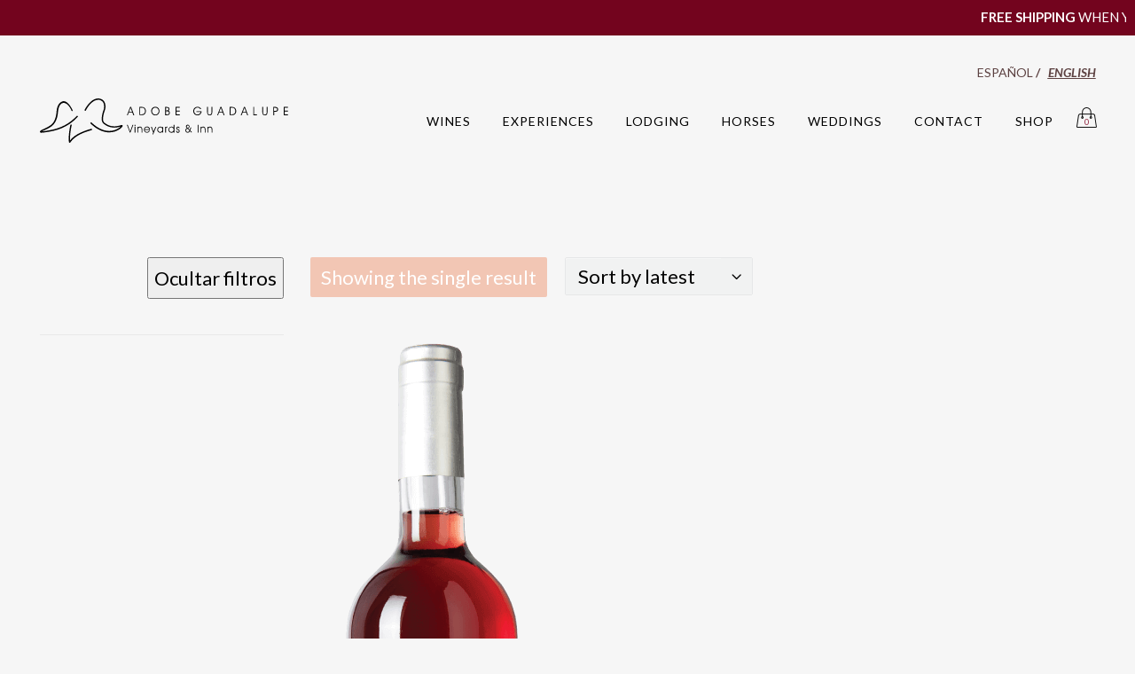

--- FILE ---
content_type: text/html; charset=UTF-8
request_url: https://adobeguadalupe.com/tienda/en/product-category/tipo-de-vino/vino-rosado/
body_size: 119166
content:
<!DOCTYPE html>
<html lang="en-US">
<head>
	<meta charset="UTF-8">

	<link rel="profile" href="https://gmpg.org/xfn/11">
	
			<meta name="HandheldFriendly" content="True">
			<meta name="MobileOptimized" content="320">
			<meta name="viewport" content="width=device-width, height=device-height, initial-scale=1.0, minimum-scale=1.0"/>

					<link rel="apple-touch-icon" href="https://adobeguadalupe.com/tienda/wp-content/uploads/2022/04/logo-apple.png">		
		<link rel="shortcut icon" href="https://adobeguadalupe.com/tienda/wp-content/uploads/2022/04/favicon.png">		<meta name="theme-color" content="#f2c6b4">
			<link rel="pingback" href="https://adobeguadalupe.com/tienda/xmlrpc.php">

	<title>Vino Rosado &#8211; Adobe Guadalupe</title>
<meta name='robots' content='max-image-preview:large' />
<link rel='dns-prefetch' href='//www.googletagmanager.com' />
<link rel='dns-prefetch' href='//fonts.googleapis.com' />
<link rel='dns-prefetch' href='//use.fontawesome.com' />
<link rel="alternate" type="application/rss+xml" title="Adobe Guadalupe &raquo; Feed" href="https://adobeguadalupe.com/tienda/en/feed/" />
<link rel="alternate" type="application/rss+xml" title="Adobe Guadalupe &raquo; Comments Feed" href="https://adobeguadalupe.com/tienda/en/comments/feed/" />
<link rel="alternate" type="application/rss+xml" title="Adobe Guadalupe &raquo; Vino Rosado Category Feed" href="https://adobeguadalupe.com/tienda/en/product-category/tipo-de-vino/vino-rosado/feed/" />
<link rel="preload" href="https://adobeguadalupe.com/tienda/wp-content/uploads/2022/04/logo-vertical-NEW.svg" as="image" />
<style id='wp-img-auto-sizes-contain-inline-css' type='text/css'>
img:is([sizes=auto i],[sizes^="auto," i]){contain-intrinsic-size:3000px 1500px}
/*# sourceURL=wp-img-auto-sizes-contain-inline-css */
</style>
<link rel='stylesheet' id='wdp_cart-summary-css' href='https://adobeguadalupe.com/tienda/wp-content/plugins/advanced-dynamic-pricing-for-woocommerce/BaseVersion/assets/css/cart-summary.css?ver=4.9.9' type='text/css' media='all' />
<link rel='stylesheet' id='font-awesome-css' href='https://adobeguadalupe.com/tienda/wp-content/plugins/woocommerce-ajax-filters/berocket/assets/css/font-awesome.min.css?ver=8ce84c6970103d917d8c17fffc6fa3aa' type='text/css' media='all' />
<link rel='stylesheet' id='berocket_aapf_widget-style-css' href='https://adobeguadalupe.com/tienda/wp-content/plugins/woocommerce-ajax-filters/assets/frontend/css/fullmain.min.css?ver=3.1.9.6' type='text/css' media='all' />
<style id='wp-emoji-styles-inline-css' type='text/css'>

	img.wp-smiley, img.emoji {
		display: inline !important;
		border: none !important;
		box-shadow: none !important;
		height: 1em !important;
		width: 1em !important;
		margin: 0 0.07em !important;
		vertical-align: -0.1em !important;
		background: none !important;
		padding: 0 !important;
	}
/*# sourceURL=wp-emoji-styles-inline-css */
</style>
<link rel='stylesheet' id='wp-block-library-css' href='https://adobeguadalupe.com/tienda/wp-includes/css/dist/block-library/style.min.css?ver=8ce84c6970103d917d8c17fffc6fa3aa' type='text/css' media='all' />
<style id='wp-block-paragraph-inline-css' type='text/css'>
.is-small-text{font-size:.875em}.is-regular-text{font-size:1em}.is-large-text{font-size:2.25em}.is-larger-text{font-size:3em}.has-drop-cap:not(:focus):first-letter{float:left;font-size:8.4em;font-style:normal;font-weight:100;line-height:.68;margin:.05em .1em 0 0;text-transform:uppercase}body.rtl .has-drop-cap:not(:focus):first-letter{float:none;margin-left:.1em}p.has-drop-cap.has-background{overflow:hidden}:root :where(p.has-background){padding:1.25em 2.375em}:where(p.has-text-color:not(.has-link-color)) a{color:inherit}p.has-text-align-left[style*="writing-mode:vertical-lr"],p.has-text-align-right[style*="writing-mode:vertical-rl"]{rotate:180deg}
/*# sourceURL=https://adobeguadalupe.com/tienda/wp-includes/blocks/paragraph/style.min.css */
</style>
<style id='global-styles-inline-css' type='text/css'>
:root{--wp--preset--aspect-ratio--square: 1;--wp--preset--aspect-ratio--4-3: 4/3;--wp--preset--aspect-ratio--3-4: 3/4;--wp--preset--aspect-ratio--3-2: 3/2;--wp--preset--aspect-ratio--2-3: 2/3;--wp--preset--aspect-ratio--16-9: 16/9;--wp--preset--aspect-ratio--9-16: 9/16;--wp--preset--color--black: #000000;--wp--preset--color--cyan-bluish-gray: #abb8c3;--wp--preset--color--white: #ffffff;--wp--preset--color--pale-pink: #f78da7;--wp--preset--color--vivid-red: #cf2e2e;--wp--preset--color--luminous-vivid-orange: #ff6900;--wp--preset--color--luminous-vivid-amber: #fcb900;--wp--preset--color--light-green-cyan: #7bdcb5;--wp--preset--color--vivid-green-cyan: #00d084;--wp--preset--color--pale-cyan-blue: #8ed1fc;--wp--preset--color--vivid-cyan-blue: #0693e3;--wp--preset--color--vivid-purple: #9b51e0;--wp--preset--gradient--vivid-cyan-blue-to-vivid-purple: linear-gradient(135deg,rgb(6,147,227) 0%,rgb(155,81,224) 100%);--wp--preset--gradient--light-green-cyan-to-vivid-green-cyan: linear-gradient(135deg,rgb(122,220,180) 0%,rgb(0,208,130) 100%);--wp--preset--gradient--luminous-vivid-amber-to-luminous-vivid-orange: linear-gradient(135deg,rgb(252,185,0) 0%,rgb(255,105,0) 100%);--wp--preset--gradient--luminous-vivid-orange-to-vivid-red: linear-gradient(135deg,rgb(255,105,0) 0%,rgb(207,46,46) 100%);--wp--preset--gradient--very-light-gray-to-cyan-bluish-gray: linear-gradient(135deg,rgb(238,238,238) 0%,rgb(169,184,195) 100%);--wp--preset--gradient--cool-to-warm-spectrum: linear-gradient(135deg,rgb(74,234,220) 0%,rgb(151,120,209) 20%,rgb(207,42,186) 40%,rgb(238,44,130) 60%,rgb(251,105,98) 80%,rgb(254,248,76) 100%);--wp--preset--gradient--blush-light-purple: linear-gradient(135deg,rgb(255,206,236) 0%,rgb(152,150,240) 100%);--wp--preset--gradient--blush-bordeaux: linear-gradient(135deg,rgb(254,205,165) 0%,rgb(254,45,45) 50%,rgb(107,0,62) 100%);--wp--preset--gradient--luminous-dusk: linear-gradient(135deg,rgb(255,203,112) 0%,rgb(199,81,192) 50%,rgb(65,88,208) 100%);--wp--preset--gradient--pale-ocean: linear-gradient(135deg,rgb(255,245,203) 0%,rgb(182,227,212) 50%,rgb(51,167,181) 100%);--wp--preset--gradient--electric-grass: linear-gradient(135deg,rgb(202,248,128) 0%,rgb(113,206,126) 100%);--wp--preset--gradient--midnight: linear-gradient(135deg,rgb(2,3,129) 0%,rgb(40,116,252) 100%);--wp--preset--font-size--small: 13px;--wp--preset--font-size--medium: 20px;--wp--preset--font-size--large: 36px;--wp--preset--font-size--x-large: 42px;--wp--preset--spacing--20: 0.44rem;--wp--preset--spacing--30: 0.67rem;--wp--preset--spacing--40: 1rem;--wp--preset--spacing--50: 1.5rem;--wp--preset--spacing--60: 2.25rem;--wp--preset--spacing--70: 3.38rem;--wp--preset--spacing--80: 5.06rem;--wp--preset--shadow--natural: 6px 6px 9px rgba(0, 0, 0, 0.2);--wp--preset--shadow--deep: 12px 12px 50px rgba(0, 0, 0, 0.4);--wp--preset--shadow--sharp: 6px 6px 0px rgba(0, 0, 0, 0.2);--wp--preset--shadow--outlined: 6px 6px 0px -3px rgb(255, 255, 255), 6px 6px rgb(0, 0, 0);--wp--preset--shadow--crisp: 6px 6px 0px rgb(0, 0, 0);}:where(.is-layout-flex){gap: 0.5em;}:where(.is-layout-grid){gap: 0.5em;}body .is-layout-flex{display: flex;}.is-layout-flex{flex-wrap: wrap;align-items: center;}.is-layout-flex > :is(*, div){margin: 0;}body .is-layout-grid{display: grid;}.is-layout-grid > :is(*, div){margin: 0;}:where(.wp-block-columns.is-layout-flex){gap: 2em;}:where(.wp-block-columns.is-layout-grid){gap: 2em;}:where(.wp-block-post-template.is-layout-flex){gap: 1.25em;}:where(.wp-block-post-template.is-layout-grid){gap: 1.25em;}.has-black-color{color: var(--wp--preset--color--black) !important;}.has-cyan-bluish-gray-color{color: var(--wp--preset--color--cyan-bluish-gray) !important;}.has-white-color{color: var(--wp--preset--color--white) !important;}.has-pale-pink-color{color: var(--wp--preset--color--pale-pink) !important;}.has-vivid-red-color{color: var(--wp--preset--color--vivid-red) !important;}.has-luminous-vivid-orange-color{color: var(--wp--preset--color--luminous-vivid-orange) !important;}.has-luminous-vivid-amber-color{color: var(--wp--preset--color--luminous-vivid-amber) !important;}.has-light-green-cyan-color{color: var(--wp--preset--color--light-green-cyan) !important;}.has-vivid-green-cyan-color{color: var(--wp--preset--color--vivid-green-cyan) !important;}.has-pale-cyan-blue-color{color: var(--wp--preset--color--pale-cyan-blue) !important;}.has-vivid-cyan-blue-color{color: var(--wp--preset--color--vivid-cyan-blue) !important;}.has-vivid-purple-color{color: var(--wp--preset--color--vivid-purple) !important;}.has-black-background-color{background-color: var(--wp--preset--color--black) !important;}.has-cyan-bluish-gray-background-color{background-color: var(--wp--preset--color--cyan-bluish-gray) !important;}.has-white-background-color{background-color: var(--wp--preset--color--white) !important;}.has-pale-pink-background-color{background-color: var(--wp--preset--color--pale-pink) !important;}.has-vivid-red-background-color{background-color: var(--wp--preset--color--vivid-red) !important;}.has-luminous-vivid-orange-background-color{background-color: var(--wp--preset--color--luminous-vivid-orange) !important;}.has-luminous-vivid-amber-background-color{background-color: var(--wp--preset--color--luminous-vivid-amber) !important;}.has-light-green-cyan-background-color{background-color: var(--wp--preset--color--light-green-cyan) !important;}.has-vivid-green-cyan-background-color{background-color: var(--wp--preset--color--vivid-green-cyan) !important;}.has-pale-cyan-blue-background-color{background-color: var(--wp--preset--color--pale-cyan-blue) !important;}.has-vivid-cyan-blue-background-color{background-color: var(--wp--preset--color--vivid-cyan-blue) !important;}.has-vivid-purple-background-color{background-color: var(--wp--preset--color--vivid-purple) !important;}.has-black-border-color{border-color: var(--wp--preset--color--black) !important;}.has-cyan-bluish-gray-border-color{border-color: var(--wp--preset--color--cyan-bluish-gray) !important;}.has-white-border-color{border-color: var(--wp--preset--color--white) !important;}.has-pale-pink-border-color{border-color: var(--wp--preset--color--pale-pink) !important;}.has-vivid-red-border-color{border-color: var(--wp--preset--color--vivid-red) !important;}.has-luminous-vivid-orange-border-color{border-color: var(--wp--preset--color--luminous-vivid-orange) !important;}.has-luminous-vivid-amber-border-color{border-color: var(--wp--preset--color--luminous-vivid-amber) !important;}.has-light-green-cyan-border-color{border-color: var(--wp--preset--color--light-green-cyan) !important;}.has-vivid-green-cyan-border-color{border-color: var(--wp--preset--color--vivid-green-cyan) !important;}.has-pale-cyan-blue-border-color{border-color: var(--wp--preset--color--pale-cyan-blue) !important;}.has-vivid-cyan-blue-border-color{border-color: var(--wp--preset--color--vivid-cyan-blue) !important;}.has-vivid-purple-border-color{border-color: var(--wp--preset--color--vivid-purple) !important;}.has-vivid-cyan-blue-to-vivid-purple-gradient-background{background: var(--wp--preset--gradient--vivid-cyan-blue-to-vivid-purple) !important;}.has-light-green-cyan-to-vivid-green-cyan-gradient-background{background: var(--wp--preset--gradient--light-green-cyan-to-vivid-green-cyan) !important;}.has-luminous-vivid-amber-to-luminous-vivid-orange-gradient-background{background: var(--wp--preset--gradient--luminous-vivid-amber-to-luminous-vivid-orange) !important;}.has-luminous-vivid-orange-to-vivid-red-gradient-background{background: var(--wp--preset--gradient--luminous-vivid-orange-to-vivid-red) !important;}.has-very-light-gray-to-cyan-bluish-gray-gradient-background{background: var(--wp--preset--gradient--very-light-gray-to-cyan-bluish-gray) !important;}.has-cool-to-warm-spectrum-gradient-background{background: var(--wp--preset--gradient--cool-to-warm-spectrum) !important;}.has-blush-light-purple-gradient-background{background: var(--wp--preset--gradient--blush-light-purple) !important;}.has-blush-bordeaux-gradient-background{background: var(--wp--preset--gradient--blush-bordeaux) !important;}.has-luminous-dusk-gradient-background{background: var(--wp--preset--gradient--luminous-dusk) !important;}.has-pale-ocean-gradient-background{background: var(--wp--preset--gradient--pale-ocean) !important;}.has-electric-grass-gradient-background{background: var(--wp--preset--gradient--electric-grass) !important;}.has-midnight-gradient-background{background: var(--wp--preset--gradient--midnight) !important;}.has-small-font-size{font-size: var(--wp--preset--font-size--small) !important;}.has-medium-font-size{font-size: var(--wp--preset--font-size--medium) !important;}.has-large-font-size{font-size: var(--wp--preset--font-size--large) !important;}.has-x-large-font-size{font-size: var(--wp--preset--font-size--x-large) !important;}
/*# sourceURL=global-styles-inline-css */
</style>

<style id='classic-theme-styles-inline-css' type='text/css'>
/*! This file is auto-generated */
.wp-block-button__link{color:#fff;background-color:#32373c;border-radius:9999px;box-shadow:none;text-decoration:none;padding:calc(.667em + 2px) calc(1.333em + 2px);font-size:1.125em}.wp-block-file__button{background:#32373c;color:#fff;text-decoration:none}
/*# sourceURL=/wp-includes/css/classic-themes.min.css */
</style>
<style id='font-awesome-svg-styles-default-inline-css' type='text/css'>
.svg-inline--fa {
  display: inline-block;
  height: 1em;
  overflow: visible;
  vertical-align: -.125em;
}
/*# sourceURL=font-awesome-svg-styles-default-inline-css */
</style>
<link rel='stylesheet' id='font-awesome-svg-styles-css' href='https://adobeguadalupe.com/tienda/wp-content/uploads/font-awesome/v6.0.0/css/svg-with-js.css' type='text/css' media='all' />
<style id='font-awesome-svg-styles-inline-css' type='text/css'>
   .wp-block-font-awesome-icon svg::before,
   .wp-rich-text-font-awesome-icon svg::before {content: unset;}
/*# sourceURL=font-awesome-svg-styles-inline-css */
</style>
<style id='age-gate-custom-inline-css' type='text/css'>
:root{--ag-background-color: rgba(246,246,246,1);--ag-background-image: url(https://adobeguadalupe.com/tienda/wp-content/uploads/2022/04/bg-edad.jpg);--ag-background-image-position: center center;--ag-background-image-opacity: 1;--ag-text-color: #000000;--ag-blur: 5px;}
/*# sourceURL=age-gate-custom-inline-css */
</style>
<link rel='stylesheet' id='age-gate-css' href='https://adobeguadalupe.com/tienda/wp-content/plugins/age-gate/dist/main.css?ver=3.7.2' type='text/css' media='all' />
<style id='age-gate-options-inline-css' type='text/css'>
:root{--ag-background-color: rgba(246,246,246,1);--ag-background-image: url(https://adobeguadalupe.com/tienda/wp-content/uploads/2022/04/bg-edad.jpg);--ag-background-image-position: center center;--ag-background-image-opacity: 1;--ag-text-color: #000000;--ag-blur: 5px;}
/*# sourceURL=age-gate-options-inline-css */
</style>
<link rel='stylesheet' id='contact-form-7-css' href='https://adobeguadalupe.com/tienda/wp-content/plugins/contact-form-7/includes/css/styles.css?ver=6.1.4' type='text/css' media='all' />
<link rel='stylesheet' id='ditty-news-ticker-font-css' href='https://adobeguadalupe.com/tienda/wp-content/plugins/ditty-news-ticker/legacy/inc/static/libs/fontastic/styles.css?ver=3.1.63' type='text/css' media='all' />
<link rel='stylesheet' id='ditty-news-ticker-css' href='https://adobeguadalupe.com/tienda/wp-content/plugins/ditty-news-ticker/legacy/inc/static/css/style.css?ver=3.1.63' type='text/css' media='all' />
<link rel='stylesheet' id='ditty-displays-css' href='https://adobeguadalupe.com/tienda/wp-content/plugins/ditty-news-ticker/assets/build/dittyDisplays.css?ver=3.1.63' type='text/css' media='all' />
<link rel='stylesheet' id='ditty-fontawesome-css' href='https://adobeguadalupe.com/tienda/wp-content/plugins/ditty-news-ticker/includes/libs/fontawesome-6.4.0/css/all.css?ver=6.4.0' type='text/css' media='' />
<link rel='stylesheet' id='wpa-css-css' href='https://adobeguadalupe.com/tienda/wp-content/plugins/honeypot/includes/css/wpa.css?ver=2.3.04' type='text/css' media='all' />
<style id='woocommerce-inline-inline-css' type='text/css'>
.woocommerce form .form-row .required { visibility: visible; }
/*# sourceURL=woocommerce-inline-inline-css */
</style>
<link rel='stylesheet' id='trp-language-switcher-style-css' href='https://adobeguadalupe.com/tienda/wp-content/plugins/translatepress-multilingual/assets/css/trp-language-switcher.css?ver=3.0.7' type='text/css' media='all' />
<link rel='stylesheet' id='dgwt-wcas-style-css' href='https://adobeguadalupe.com/tienda/wp-content/plugins/ajax-search-for-woocommerce/assets/css/style.min.css?ver=1.32.2' type='text/css' media='all' />
<link rel='stylesheet' id='composer-fonts-css' href='https://adobeguadalupe.com/tienda/wp-content/themes/composer/_css/pix-icons.css?ver=3.5.4' type='text/css' media='all' />
<link rel='stylesheet' id='bootstrap-css' href='https://adobeguadalupe.com/tienda/wp-content/themes/composer/_css/bootstrap.min.css?ver=3.1.1' type='text/css' media='all' />
<link rel='stylesheet' id='composer-stylesheet-css' href='https://adobeguadalupe.com/tienda/wp-content/themes/composer/_css/main.css?ver=3.5.4' type='text/css' media='all' />
<link rel='stylesheet' id='composer-plugins-stylesheet-css' href='https://adobeguadalupe.com/tienda/wp-content/themes/composer/_css/plugins.css?ver=3.5.4' type='text/css' media='all' />
<link rel='stylesheet' id='composer-woo-stylesheet-css' href='https://adobeguadalupe.com/tienda/wp-content/themes/composer/_css/woo.css?ver=3.5.4' type='text/css' media='all' />
<link rel='stylesheet' id='composer-custom-css-css' href='https://adobeguadalupe.com/tienda/wp-content/uploads/composer-child-theme/custom.css?ver=1768408044' type='text/css' media='all' />
<link rel='stylesheet' id='child-theme-style-css' href='https://adobeguadalupe.com/tienda/wp-content/themes/composer-child/child-theme-style.css?ver=1.0' type='text/css' media='all' />
<link rel='stylesheet' id='composer-animate-stylesheet-css' href='https://adobeguadalupe.com/tienda/wp-content/themes/composer/_css/animate.min.css?ver=3.5.4' type='text/css' media='all' />
<link rel='stylesheet' id='bbpress-css' href='https://adobeguadalupe.com/tienda/wp-content/themes/composer/_css/bbpress.css?ver=1.0' type='text/css' media='all' />
<link rel='stylesheet' id='composer-responsive-stylesheet-css' href='https://adobeguadalupe.com/tienda/wp-content/themes/composer/_css/responsive.css?ver=3.5.4' type='text/css' media='all' />
<style id='composer-responsive-stylesheet-inline-css' type='text/css'>
#sub-header, .composer-header-dark #sub-header {
            
        }
        #sub-header .sub-banner-title, .banner-header .sub-banner-title, .breadcrumb li a, .breadcrumb li span, #sub-header .current {
            
        }
        #sub-header .pattern {
            
        }
        body, #wrapper {
            background-color:#f6f6f6;
        }
        #wrapper {
            background-color:#f6f6f6 !important;
        }
/*# sourceURL=composer-responsive-stylesheet-inline-css */
</style>
<link rel='stylesheet' id='pix_theme_fonts-css' href='//fonts.googleapis.com/css?family=Lato%3A300%2C400%2C400italic%2C700%2C700italic%7CLato%3A300%2C400%2C500%2C600%2C700%7CLato%3Aregular%7CLato%3Aregular%7CLato%3Aregular%7CLato%3Aregular%7CLato%3Aregular%7CRochester%3Aregular%7CPoppins%3A100%7CLato%3Aregular%7CLato%3Aregular%7CPoppins%3A100%7CLato%3Aregular%7CLato%3Aregular%7CLato%3Aregular%7CLato%3Aregular%7CLato%3Aregular%7CLato%3Aregular%7CLato%3Aregular%7CPoppins%3A700%7CPoppins%3A700%7CLato%3Aregular%7CPoppins%3A700%7CPoppins%3A600%7CPoppins%3A900%7CPoppins%3A700%7CPoppins%3A100%7CLato%3Aregular%26subset%3Dlatin&#038;ver=1.0.0' type='text/css' media='all' />
<link rel='stylesheet' id='font-awesome-official-css' href='https://use.fontawesome.com/releases/v6.0.0/css/all.css' type='text/css' media='all' integrity="sha384-3B6NwesSXE7YJlcLI9RpRqGf2p/EgVH8BgoKTaUrmKNDkHPStTQ3EyoYjCGXaOTS" crossorigin="anonymous" />
<link rel='stylesheet' id='rochester-css' href='https://fonts.googleapis.com/css2?family=Rochester%3Aital%2Cwght%400%2C300%3B0%2C400%3B0%2C500%3B0%2C600%3B0%2C700%3B1%2C300%3B1%2C400%3B1%2C500%3B1%2C600%3B1%2C700&#038;display=swap&#038;ver=6.9' type='text/css' media='all' />
<link rel='stylesheet' id='lato-css' href='https://fonts.googleapis.com/css2?family=lato%3Aital%2Cwght%400%2C300%3B0%2C400%3B0%2C500%3B0%2C600%3B0%2C700%3B1%2C300%3B1%2C400%3B1%2C500%3B1%2C600%3B1%2C700&#038;display=swap&#038;ver=6.9' type='text/css' media='all' />
<link rel='stylesheet' id='js_composer_front-css' href='https://adobeguadalupe.com/tienda/wp-content/plugins/js_composer/assets/css/js_composer.min.css?ver=7.7.2' type='text/css' media='all' />
<link rel='stylesheet' id='bsf-Defaults-css' href='https://adobeguadalupe.com/tienda/wp-content/uploads/smile_fonts/Defaults/Defaults.css?ver=3.19.20' type='text/css' media='all' />
<link rel='stylesheet' id='ultimate-vc-addons-style-css' href='https://adobeguadalupe.com/tienda/wp-content/plugins/Ultimate_VC_Addons/assets/min-css/style.min.css?ver=3.19.20' type='text/css' media='all' />
<link rel='stylesheet' id='ultimate-vc-addons-animate-css' href='https://adobeguadalupe.com/tienda/wp-content/plugins/Ultimate_VC_Addons/assets/min-css/animate.min.css?ver=3.19.20' type='text/css' media='all' />
<link rel='stylesheet' id='ultimate-vc-addons-tooltip-css' href='https://adobeguadalupe.com/tienda/wp-content/plugins/Ultimate_VC_Addons/assets/min-css/tooltip.min.css?ver=3.19.20' type='text/css' media='all' />
<link rel='stylesheet' id='ultimate-vc-addons-slick-css' href='https://adobeguadalupe.com/tienda/wp-content/plugins/Ultimate_VC_Addons/assets/min-css/slick.min.css?ver=3.19.20' type='text/css' media='all' />
<link rel='stylesheet' id='ultimate-vc-addons-icons-css' href='https://adobeguadalupe.com/tienda/wp-content/plugins/Ultimate_VC_Addons/assets/css/icons.css?ver=3.19.20' type='text/css' media='all' />
<link rel='stylesheet' id='font-awesome-official-v4shim-css' href='https://use.fontawesome.com/releases/v6.0.0/css/v4-shims.css' type='text/css' media='all' integrity="sha384-Mo3tUbn02WJ1eXNOTbemz64sjSQx9PEUk4o3BJbDNrfhSAfbPobKWeqYpV3xkTBC" crossorigin="anonymous" />
<link rel='stylesheet' id='wdp_pricing-table-css' href='https://adobeguadalupe.com/tienda/wp-content/plugins/advanced-dynamic-pricing-for-woocommerce/BaseVersion/assets/css/pricing-table.css?ver=4.9.9' type='text/css' media='all' />
<link rel='stylesheet' id='wdp_deals-table-css' href='https://adobeguadalupe.com/tienda/wp-content/plugins/advanced-dynamic-pricing-for-woocommerce/BaseVersion/assets/css/deals-table.css?ver=4.9.9' type='text/css' media='all' />
<script type="text/javascript" id="woocommerce-google-analytics-integration-gtag-js-after">
/* <![CDATA[ */
/* Google Analytics for WooCommerce (gtag.js) */
					window.dataLayer = window.dataLayer || [];
					function gtag(){dataLayer.push(arguments);}
					// Set up default consent state.
					for ( const mode of [{"analytics_storage":"denied","ad_storage":"denied","ad_user_data":"denied","ad_personalization":"denied","region":["AT","BE","BG","HR","CY","CZ","DK","EE","FI","FR","DE","GR","HU","IS","IE","IT","LV","LI","LT","LU","MT","NL","NO","PL","PT","RO","SK","SI","ES","SE","GB","CH"]}] || [] ) {
						gtag( "consent", "default", { "wait_for_update": 500, ...mode } );
					}
					gtag("js", new Date());
					gtag("set", "developer_id.dOGY3NW", true);
					gtag("config", "UA-230317176-2", {"track_404":true,"allow_google_signals":true,"logged_in":false,"linker":{"domains":["adobeguadalupe.com"," adobeguadalupe.com/tienda"],"allow_incoming":true},"custom_map":{"dimension1":"logged_in"}});
//# sourceURL=woocommerce-google-analytics-integration-gtag-js-after
/* ]]> */
</script>
<script type="text/javascript" src="https://adobeguadalupe.com/tienda/wp-includes/js/jquery/jquery.min.js?ver=3.7.1" id="jquery-core-js"></script>
<script type="text/javascript" src="https://adobeguadalupe.com/tienda/wp-includes/js/jquery/jquery-migrate.min.js?ver=3.4.1" id="jquery-migrate-js"></script>
<script type="text/javascript" src="https://adobeguadalupe.com/tienda/wp-content/plugins/woocommerce/assets/js/jquery-blockui/jquery.blockUI.min.js?ver=2.7.0-wc.10.4.3" id="wc-jquery-blockui-js" defer="defer" data-wp-strategy="defer"></script>
<script type="text/javascript" src="https://adobeguadalupe.com/tienda/wp-content/plugins/woocommerce/assets/js/js-cookie/js.cookie.min.js?ver=2.1.4-wc.10.4.3" id="wc-js-cookie-js" defer="defer" data-wp-strategy="defer"></script>
<script type="text/javascript" id="woocommerce-js-extra">
/* <![CDATA[ */
var woocommerce_params = {"ajax_url":"/tienda/wp-admin/admin-ajax.php","wc_ajax_url":"https://adobeguadalupe.com/tienda/en/?wc-ajax=%%endpoint%%","i18n_password_show":"Show password","i18n_password_hide":"Hide password"};
//# sourceURL=woocommerce-js-extra
/* ]]> */
</script>
<script type="text/javascript" src="https://adobeguadalupe.com/tienda/wp-content/plugins/woocommerce/assets/js/frontend/woocommerce.min.js?ver=10.4.3" id="woocommerce-js" defer="defer" data-wp-strategy="defer"></script>
<script type="text/javascript" src="https://adobeguadalupe.com/tienda/wp-content/plugins/translatepress-multilingual/assets/js/trp-frontend-compatibility.js?ver=3.0.7" id="trp-frontend-compatibility-js"></script>
<script type="text/javascript" src="https://adobeguadalupe.com/tienda/wp-content/themes/composer/_js/libs/modernizr.custom.min.js?ver=2.5.3" id="modernizr-js"></script>
<script type="text/javascript" src="https://adobeguadalupe.com/tienda/wp-content/plugins/Ultimate_VC_Addons/assets/min-js/ultimate-params.min.js?ver=3.19.20" id="ultimate-vc-addons-params-js"></script>
<script type="text/javascript" src="https://adobeguadalupe.com/tienda/wp-content/plugins/Ultimate_VC_Addons/assets/min-js/custom.min.js?ver=3.19.20" id="ultimate-vc-addons-custom-js"></script>
<script type="text/javascript" src="https://adobeguadalupe.com/tienda/wp-content/plugins/Ultimate_VC_Addons/assets/min-js/slick.min.js?ver=3.19.20" id="ultimate-vc-addons-slick-js"></script>
<script type="text/javascript" src="https://adobeguadalupe.com/tienda/wp-content/plugins/Ultimate_VC_Addons/assets/min-js/jquery-appear.min.js?ver=3.19.20" id="ultimate-vc-addons-appear-js"></script>
<script type="text/javascript" src="https://adobeguadalupe.com/tienda/wp-content/plugins/Ultimate_VC_Addons/assets/min-js/slick-custom.min.js?ver=3.19.20" id="ultimate-vc-addons-slick-custom-js"></script>
<script></script><link rel="https://api.w.org/" href="https://adobeguadalupe.com/tienda/en/wp-json/" /><link rel="alternate" title="JSON" type="application/json" href="https://adobeguadalupe.com/tienda/en/wp-json/wp/v2/product_cat/26" /><link rel="EditURI" type="application/rsd+xml" title="RSD" href="https://adobeguadalupe.com/tienda/xmlrpc.php?rsd" />
<link rel="alternate" hreflang="es-MX" href="https://adobeguadalupe.com/tienda/product-category/tipo-de-vino/vino-rosado/"/>
<link rel="alternate" hreflang="en-US" href="https://adobeguadalupe.com/tienda/en/product-category/tipo-de-vino/vino-rosado/"/>
<link rel="alternate" hreflang="es" href="https://adobeguadalupe.com/tienda/product-category/tipo-de-vino/vino-rosado/"/>
<link rel="alternate" hreflang="en" href="https://adobeguadalupe.com/tienda/en/product-category/tipo-de-vino/vino-rosado/"/>
<script type='text/javascript'>
				jQuery(document).ready(function($) {
				var ult_smooth_speed = 480;
				var ult_smooth_step = 80;
				$('html').attr('data-ult_smooth_speed',ult_smooth_speed).attr('data-ult_smooth_step',ult_smooth_step);
				});
			</script>		<style>
			.dgwt-wcas-ico-magnifier,.dgwt-wcas-ico-magnifier-handler{max-width:20px}.dgwt-wcas-search-wrapp .dgwt-wcas-sf-wrapp input[type=search].dgwt-wcas-search-input,.dgwt-wcas-search-wrapp .dgwt-wcas-sf-wrapp input[type=search].dgwt-wcas-search-input:hover,.dgwt-wcas-search-wrapp .dgwt-wcas-sf-wrapp input[type=search].dgwt-wcas-search-input:focus{color:#282624;border-color:#73041e}.dgwt-wcas-sf-wrapp input[type=search].dgwt-wcas-search-input::placeholder{color:#282624;opacity:.3}.dgwt-wcas-sf-wrapp input[type=search].dgwt-wcas-search-input::-webkit-input-placeholder{color:#282624;opacity:.3}.dgwt-wcas-sf-wrapp input[type=search].dgwt-wcas-search-input:-moz-placeholder{color:#282624;opacity:.3}.dgwt-wcas-sf-wrapp input[type=search].dgwt-wcas-search-input::-moz-placeholder{color:#282624;opacity:.3}.dgwt-wcas-sf-wrapp input[type=search].dgwt-wcas-search-input:-ms-input-placeholder{color:#282624}.dgwt-wcas-no-submit.dgwt-wcas-search-wrapp .dgwt-wcas-ico-magnifier path,.dgwt-wcas-search-wrapp .dgwt-wcas-close path{fill:#282624}.dgwt-wcas-loader-circular-path{stroke:#282624}.dgwt-wcas-preloader{opacity:.6}.dgwt-wcas-suggestion-selected{background-color:#ffd6d6}.dgwt-wcas-suggestions-wrapp *,.dgwt-wcas-details-wrapp *,.dgwt-wcas-sd,.dgwt-wcas-suggestion *{color:#352e2a}.dgwt-wcas-st strong,.dgwt-wcas-sd strong{color:#73041e}.dgwt-wcas-suggestions-wrapp,.dgwt-wcas-details-wrapp,.dgwt-wcas-suggestion,.dgwt-wcas-datails-title,.dgwt-wcas-details-more-products{border-color:#73041e!important}		</style>
			<noscript><style>.woocommerce-product-gallery{ opacity: 1 !important; }</style></noscript>
	        <style type="text/css">
            .wdp_bulk_table_content .wdp_pricing_table_caption { color: #6d6d6d ! important} .wdp_bulk_table_content table thead td { color: #6d6d6d ! important} .wdp_bulk_table_content table thead td { background-color: #efefef ! important} .wdp_bulk_table_content table thead td { higlight_background_color-color: #efefef ! important} .wdp_bulk_table_content table thead td { higlight_text_color: #6d6d6d ! important} .wdp_bulk_table_content table tbody td { color: #6d6d6d ! important} .wdp_bulk_table_content table tbody td { background-color: #ffffff ! important} .wdp_bulk_table_content .wdp_pricing_table_footer { color: #6d6d6d ! important}        </style>
        <meta name="generator" content="Powered by WPBakery Page Builder - drag and drop page builder for WordPress."/>
<noscript><style> .wpb_animate_when_almost_visible { opacity: 1; }</style></noscript><style id="yellow-pencil">
/*
	The following CSS codes are created by the YellowPencil plugin.
	https://yellowpencil.waspthemes.com/
*/
.shipping_notice{display:none;}.main-nav .menu .external{padding-top:0px;}.stuck .main-nav .menu .external .external, .stuck .main-nav .menu .menu-item-object-custom a{padding-top:20px;}.stuck .main-nav .menu .lang_esp, .stuck .main-nav .menu .lang_eng, .stuck .pix-cart{display:none;}.stuck .header .container{height:50px!important;}.main-nav .menu .external .external, .main-nav .menu .menu-item-object-custom a{padding-top:90px;line-height:1em;letter-spacing:1px;}#menu-mainmenu a .trp-ls-language-name{color:#5C4141;}.main-nav .menu .lang_esp{line-height:1em;position:absolute !important;right:45px;top:35px;}.translatepress-es_MX .byeesp, .translatepress-en_US .byeeng{display:none!important;}.main-nav .menu .lang_esp .external, .main-nav .menu .lang_eng .external{padding-top:0px;letter-spacing:0px;}.main-nav .menu .lang_esp a:hover span, .main-nav .menu .lang_eng a:hover span{text-decoration: underline;}.main-nav .menu .lang_esp a:after{content:' /';font-weight:bold;color:#5C4141;}.main-nav ul > .current-language-menu-item > a span, .main-nav > .menu > li.current-language-menu-item > a span{color:#5C4141!important;font-style: italic;font-weight: bold;text-decoration: underline;}#menu-mainmenu .trp-flag-image{display:none;}.main-nav .menu .lang_eng{line-height:1em;position:absolute !important;top:35px;right:0px;padding-top:0px;}.header-con .header .container{height:147px;}#inner-header{max-height:148px;}.container .wpb_wrapper .wpb_single_image, #main .wpb_wrapper .ubtn-ctn-center, .wpb_button, .wpb_content_element, ul.wpb_thumbnails-fluid>li{margin-bottom:0px;}html, body{overflow-x: hidden;width: 100%;}.product-icons{display:none;}.age-gate-message{display:none;}h1, h2, h3{text-transform:uppercase;letter-spacing:3px;}.woocommerce-error{margin-bottom:0px;font-size:18px;text-align:center;}.woocommerce-error:before{display:none;}.woo-multi-currency .wmc-list-currencies .wmc-active .wmc-currency-symbol, .wmc-active-title{color:#73041E !important;}.woo-multi-currency .wmc-active-title, .woo-multi-currency .wmc-list-currencies .wmc-active span, .woo-multi-currency .wmc-list-currencies .wmc-active a, .woo-multi-currency.wmc-price-switcher a{color:#73041E !important;}.woo-multi-currency.wmc-sidebar .wmc-title{font: 300 normal 16px 'Lato';text-transform: capitalize;}.dawning h1, .dawning p, .dawning span{font-family: 'Rochester'!important;font-size:90px!important;text-transform:lowercase;line-height:90px;}p{line-height:1.35em;margin-bottom:0px;}.main-nav .menu .menu-item .external .external{padding-left:12px;padding-right:12px;letter-spacing:2px;}.top-header-widget{height: 70px;position: relative;}.widget ul li:after{display:none;}.widget ul li{padding-left:0px;font-size:14px;display:inline;height:auto;}.widget{text-align:right;}.pix-cart .pixicon-handbag{font-size:23px;padding-top:20px;}#inner-header .widget-right{width:30px;margin-left:0px;}.pix-cart .pix-item-icon{left:11px;background-color:transparent;color:#952d46;}.woo-cart-dropdown p{color:#952d46;font-size:19px;}.fb:before{content: url(https://www.karenmanriquez.com/wp-content/uploads/2020/08/icon-facebook.svg);position: absolute;left: 0;}.ig:before{content: url(https://www.karenmanriquez.com/wp-content/uploads/2020/08/icon-instagram.svg);position: absolute;left: 0;}.vivino:before{content: url(https://www.karenmanriquez.com/wp-content/uploads/2020/08/icon-vivino.svg);position: absolute;left: 0;}.tripadvisor:before{content: url(https://www.karenmanriquez.com/wp-content/uploads/2020/08/icon-tripadvisor.svg);position: absolute;left: 0;}.yelp:before{content: url(https://www.karenmanriquez.com/wp-content/uploads/2020/08/icon-yelp.svg);position: absolute;left: 0;}.fb:hover:before{content: url(https://www.karenmanriquez.com/wp-content/uploads/2020/08/icon-facebook-hover.svg);}.ig:hover:before{content: url(https://www.karenmanriquez.com/wp-content/uploads/2020/08/icon-instagram-hover.svg);}.vivino:hover:before{content: url(https://www.karenmanriquez.com/wp-content/uploads/2020/08/icon-vivino-hover.svg);}.tripadvisor:hover:before{content: url(https://www.karenmanriquez.com/wp-content/uploads/2020/08/icon-tripadvisor-hover.svg);}.yelp:hover:before{content: url(https://www.karenmanriquez.com/wp-content/uploads/2020/08/icon-yelp-hover.svg);}.redes{width: 30px;height: 30px;padding-left: 15px;padding-right: 15px;position: relative;font-size: 1px;margin-right:8px;}#pageFooter .widget iframe{height:150px !important;width:100% !important;padding-left:5px;}#pageFooter .widget .hbspt-form{max-width:50%;float:right;}#pageFooter .col-md-3:nth-child(1) .widget:nth-child(1){max-width:50%;float:left;}#content-pusher #footer #pageFooterCon #pageFooter .row .col-md-3 .widget .textwidget .hbspt-form{width:100% !important;}#pageFooter .col-md-3:nth-child(1) .widget:nth-child(1) .textwidget{padding-right:5px;text-align:left;line-height:1.35em;}#pageFooter .widget h3{color:#f6f6f6;text-align:left;}#pageFooter .col-md-3:nth-child(1){padding-left:0px;padding-right:0px;}#pageFooter .col-md-3:nth-child(2){padding-left:0px;}#pageFooter .col-md-3:nth-child(4){padding-right:0px;}#pageFooterCon{padding-top:30px;}#pageFooter .widget .custom-html-widget{padding-top:30px;text-align:center;padding-top:20px;}#menu-menu_footer_esp, #menu-menu_footer_eng{text-align:left;}#menu-menu_footer_esp .menu-item a, #menu-menu_footer_eng .menu-item a{text-transform:uppercase;}#menu-menu_footer_esp .menu-item, #menu-menu_footer_eng .menu-item{display:inline-block;float:left;margin-bottom:0px;}#content-pusher #footer #pageFooterCon #pageFooter .row .col-md-3 .widget .menu-menu_footer_esp-container #menu-menu_footer_esp .menu-item a, #content-pusher #footer #pageFooterCon #pageFooter .row .col-md-3 .widget .menu-menu_footer_eng-container #menu-menu_footer_eng .menu-item a{width:150px !important;}#pageFooter .textwidget a{color:rgb(246,246,246);display:inline-block;color:#F2C6B4!important;}#pageFooter .widget li:nth-child(2) a:before{display:none;}.age-gate .age-gate-form h2{color:#73041e;font-size:24px;font-weight:600;letter-spacing:3px;}.age-gate .age-gate-form .age-gate-challenge{font-size:18px;}.age-gate-wrapper .age-gate form{max-width:100%;width:726px;}.age-gate .age-gate-form .age-gate-submit-no{background-color:#f9efde;border-style:none;-webkit-box-shadow:0px 4px 3px 0px rgba(2,2,2,0.16);box-shadow:0px 4px 3px 0px rgba(2,2,2,0.16);padding-left:25px;padding-right:25px;font-weight:700;font-size:18px;line-height:2em;color:#952d46;}.age-gate .age-gate-form .age-gate-submit-no:hover, .age-gate .age-gate-form .age-gate-submit-yes:hover{background:#952D46;color:#F2C6B4;}.age-gate .age-gate-form .age-gate-submit-yes{background-color:#f2c6b4;border-style:none;-webkit-box-shadow:0px 4px 4px 0px rgba(0,0,0,0.25);box-shadow:0px 4px 4px 0px rgba(0,0,0,0.25);font-weight:700;letter-spacing:2px;font-size:18px;padding-left:25px;padding-right:25px;color:#952d46;line-height:2em;}.age-gate-form .age-gate-additional-information p{font-size:14px;margin-top:20px;}.stuck .pix-cart .pix-item-icon{top:16px !important;}#pageFooter .col-md-3:nth-child(4) .widget:nth-child(1) a{display:block;}#headerWidget ul a{cursor:pointer;}#sobrecaballos .vc_column_container:nth-child(2) .vc_column-inner{padding-left:24px;}.main-nav .current_page_item .external .external, .main-nav .current_page_item a{font-weight:bold;text-decoration:underline;}.woocommerce-mini-cart a img{width:30px;}.container #inner-header .widget-right .header-elem .pix-cart .cart-trigger .woo-cart-dropdown .woo-cart-content .woocommerce-mini-cart .woocommerce-mini-cart-item a img{height:auto !important;}.woocommerce-mini-cart .woocommerce-mini-cart-item a{font-weight:600;}.header-elem .pix-cart .woocommerce-mini-cart a{color:#73041e !important;}.woo-cart-dropdown .woo-cart-content .woocommerce-mini-cart .woocommerce-mini-cart-item a{font-size:14px !important;}.woocommerce-mini-cart .woocommerce-mini-cart-item .quantity{font-size:16px;color:#000000;font-weight:400;}.total .woocommerce-Price-amount bdi{color:#73041e;font-weight:600;font-size:16px;}.woo-cart-dropdown .total strong{font-size:16px;text-transform:uppercase;}.woo-cart-dropdown .buttons a{background-color:#f2c6b4;font-weight:600;text-transform:uppercase !important;color:#73041e !important;border-radius:0px!important;}.main-nav .menu .sub-menu .menu-item .external{text-transform:uppercase;font-size:16px;}#menu-menu-ing .sub-menu .menu-item .external{text-transform:uppercase;font-size:16px;line-height:1.35em;}.product .woo-product-item .product-content .add_to_cart_button, .product .woo-product-item .product-content .button{background-color:#f2c6b4;color:#73041e;font-family:'lato';font-size:18px;font-weight:600;border-style:none;margin-top:15px;margin-bottom:15px;}#main .product .woo-product-item .product-content .button{min-height:40px;line-height:1.25em;padding-top:8px;padding-bottom:8px;}.container .vc_column_container .vc_column-inner .wpb_wrapper .wpb_text_column .wpb_wrapper .woocommerce .woo-content .product .woo-product-item .product-content .button{height:auto !important;}#promoenvio{padding-top:20px;padding-bottom:20px;}#logo a .dark-logo{width:280px;}.ditty-item__link{text-decoration:none!important;}#menu-redes .menu-item a{font-size:24px;margin-left:0px;margin-right:10px;}#main .wpb_wrapper .safe_icon{position:fixed;right:-15px;top:250px;}#main .cambiar_currency a{margin-right:15px;background-color:#f2c6b4;color:rgb(115,4,30);padding-left:15px;padding-right:15px;padding-top:5px;padding-bottom:8px;border-top-left-radius:2px;border-top-right-radius:2px;border-bottom-left-radius:2px;border-bottom-right-radius:2px;background-color:rgb(115,4,30);color:rgb(241,242,242);}#main .cambiar_currency{margin-bottom:40px;}.pix-cart .woo-cart-dropdown a p{font-size:16px !important;}.calendarista-cart-availability-list{display:none;}.woocommerce-mini-cart a p:last-child{display:none;}.woocommerce-mini-cart .woocommerce-placeholder{display:none;}.woocommerce-cart-form__cart-item .product-name p:last-child{display:none;}#content-pusher .mtphr-dnt{position: absolute;top: 0;height: auto;width: 100%;z-index: 999999;background:#73041E;}.mtphr-dnt-wrapper .mtphr-dnt-tick a{color:#f6f6f6;font-size:14px;}.mtphr-dnt-wrapper .mtphr-dnt-tick a i{font-style:normal;}.mtphr-dnt-wrapper .mtphr-dnt-tick{line-height:1.5em;}.mtphr-dnt-wrapper a strong{font-size:16px;}#hero_tiendabotellas{margin-top:0px;min-height:580px;display:-webkit-box;display:-webkit-flex;display:-ms-flexbox;display:flex;-webkit-box-align:flex-end;-ms-flex-align:flex-end;align-items:flex-end;}#hero_tiendabotellas:after{content:'.';background:-webkit-linear-gradient(left, #440A18 0%, #FFFFFF 100%);background:-o-linear-gradient(left, #440A18 0%, #FFFFFF 100%);background:linear-gradient(90deg, #440A18 0%, #FFFFFF 100%);mix-blend-mode: multiply;position:absolute;left:0px;height:330px;top:130px;width:100%;z-index:1;}#herotext .wpb_wrapper{color:#ffffff;}#herotext .wpb_wrapper h5{font-size:36px;line-height:1em;letter-spacing:7px;color:#ffffff;margin-bottom:0px;}#herotext .wpb_wrapper h4{font-weight:700;font-size:55px;color:#ffffff;letter-spacing:10px;line-height:1em;margin-bottom:0px;margin-top:0px;}#herotext .wpb_wrapper h3{font-family:'Rochester', handwriting;text-transform:none;font-size:96px;color:#ffffff;line-height:90px;margin-top:-14px;}#hero_tiendabotellas .wrap_cavahogar .vc_column-inner{padding-left:0px;padding-right:0px;}#herotext p a{background-color:#73041E;background-color:#f2c6b4;padding-left:10px;padding-right:10px;padding-top:5px;padding-bottom:5px;margin-top:10px;display:inline-block;font-weight:600;}#hero_tiendabotellas .vc_row{display:-webkit-box;display:-webkit-flex;display:-ms-flexbox;display:flex;}#hero_tiendabotellas .container{z-index:2;}#hero_tiendabotellas .wrap_cavahogar{padding-top:50px;}#menu-redes{text-align:left;}#pageFooter .widget{border-bottom-style:none !important;}.weatherwidget-io iframe{min-height:220px;}#disclaimer_experiencias{margin-bottom:50px;}.widget-right .header-elem .pix-cart .cart-trigger .pix-cart-contents-con .pix-cart-contents .pixicon-handbag{height:130px !important;}#main{clear:both;padding-top:0px;padding-bottom:0px;}#inner-header .main-nav .sub-menu .menu-item .external{padding-bottom:13px;padding-top:13px;}#inner-header .main-nav .menu .external .sub-menu .menu-item{padding-top:0px!important;}.amz-custom-footer-layout #pageFooter .widget{margin-bottom:0px !important;}#block-12 p{margin-bottom:40px;margin-bottom:0px;margin-top:30px;font-size:16px;}#block-9 p{margin-bottom:0px;margin-top:3px;font-size:19px;}#pageFooter .widget a:hover{color:#F2C6B4!important;}#pageFooter .widget a{color:#fff!important;}#menu-menu_footer_esp .menu-item a:hover{text-decoration:underline;}#content-pusher .ditty{position:absolute;top:0px;width:100%;z-index:999;}.ditty-ticker__contents{background-color:rgba(115,4,30,1)!important;}.ditty-ticker__contents a{color:#fff;}.ditty-item__link i{font-style:normal !important;text-decoration:underline !important;}.ditty-item__elements{max-width:none!important;}#content-pusher .header-line-no{padding-top:40px;}.ditty-item{white-space: nowrap;}#logo{padding-top:25px;}.stuck #logo{width:180px;height:auto!important;padding-top:0px;}#menu-mainmenu .menu-item ul{top:122px;padding-top:0px;padding-bottom:0px;}.stuck #menu-mainmenu .menu-item ul{top:60px;}#menu-mainmenu > .menu-item > .external, #menu-mainmenu .menu-item a{padding-bottom:10px;}#menu-redes a .fa-tripadvisor:before{content:url('https://adobeguadalupe.com/tienda/tienda/wp-content/uploads/2022/04/tripadvisor-1.svg');content: url(https://www.adobeguadalupe.com/wp-content/uploads/2022/04/tripadvisor-1.svg);}#menu-redes a:hover .fa-tripadvisor:before{content:url('https://adobeguadalupe.com/tienda/tienda/wp-content/uploads/2022/04/tripadvisor-h.svg');content: url(https://www.adobeguadalupe.com/wp-content/uploads/2022/04/tripadvisor-h.svg);}.woocommerce-mini-cart .woocommerce-mini-cart-item .variation{display:none;}#menu-menu_footer_esp .menu-item{font-size:20px;margin-right:0px;padding-right:0px;}#menu-menu_footer_esp{max-width:340px;display:-webkit-box;display:-webkit-flex;display:-ms-flexbox;display:flex;-ms-flex-wrap:wrap;flex-wrap:wrap;-webkit-box-pack:space-between;-ms-flex-pack:space-between;justify-content:space-between;}#content-pusher #footer #pageFooterCon #pageFooter .row .col-md-4 .widget .menu-menu_footer_esp-container #menu-menu_footer_esp .menu-item{width:50% !important;}#block-13 p{font-size:19px;font-weight:600;}#block-10 p{font-size:19px;}#block-12 .sitiocongruente a{font-weight:600;text-decoration:underline;}#pageFooter .row{display:-webkit-box;display:-webkit-flex;display:-ms-flexbox;display:flex;-webkit-box-align:center;-ms-flex-align:center;align-items:center;}#pageFooter #menu-redes{line-height:1em;padding-bottom:0px !important;}#menu-menu_footer_cuentas .menu-item a{display:block;font-size:20px;line-height:1em;margin-bottom:10px;}.disclaimer_clima{text-align:center;font-size:16px;max-width:800px;margin-bottom:40px;margin-left:auto;margin-right:auto;}@media (max-width:1366px){#sobrecaballos .vc_column_container:nth-child(2) .vc_column-inner{padding-left:0px;}}@media (max-width:1247px){.main-nav .menu > .menu-item > .external .external, .main-nav .menu a{font-size:12px;padding-left:7px;padding-right:7px;}.header-con .header .container{max-width:100%;}}@media (max-width:1241px){#pageFooterCon{padding-left:24px;padding-right:24px;}#menu-menu-ing > .menu-item > .external{font-size:12px;padding-left:7px;padding-right:7px;}#hero_tiendabotellas .container{max-width:95%;}#hero_tiendabotellas .wrap_cavahogar{min-width:290px;}}@media (max-width:1200px){.main-nav .menu .menu-item > .external .external{font-size:12px;padding-left:7px;padding-right:7px;}}@media (max-width:1199px){#hero_tiendabotellas .wrap_botellasimagen .vc_column-inner{padding-right:0px;}#hero_tiendabotellas .container{max-width:100%;}#hero_tiendabotellas .vc_row{margin-right:0px;margin-left:0px;}#menu-menu-ing > .menu-item > .external{font-size:12px;padding-left:8px;padding-right:8px;}#main .wpb_wrapper .safe_icon{max-width:130px;}#menu-mainmenu > .menu-item > .external{padding-left:8px;padding-right:8px;}.main-nav .menu .lang_esp{right:62px;}}@media (max-width:1106px){#content-pusher #footer #pageFooterCon #pageFooter .row .col-md-4{width:50% !important;}#pageFooter .row{-ms-flex-wrap:wrap;flex-wrap:wrap;-webkit-box-pack:center;-ms-flex-pack:center;justify-content:center;}#block-13 p, #block-9 p, #block-10 p, #block-12 p{text-align:center;}#menu-menu_footer_cuentas{margin-bottom:0px;margin-top:34px;}#menu-menu_footer_cuentas .menu-item a{text-align:center;}}@media (max-width:1035px){#menu-mainmenu > .menu-item > .external{font-size:12px;padding-left:6px;padding-right:6px;}.main-nav .menu .lang_esp{right:52px;}}@media (max-width:991px){#pageFooter .widget .textwidget{text-align:center !important;}#pageFooter .col-md-3:nth-child(1) .widget:nth-child(1) .textwidget{text-align:left !important;}#pageFooter .col-md-3:nth-child(2) .widget{margin-bottom:0px;max-width:300px;}#menu-menu_footer_esp{margin-left:auto !important;margin-right:auto !important;}#menu-menu_footer_esp .menu-item{text-align:center;}#pageFooter .col-md-3:nth-child(3) .widget{margin-bottom:20px;}#pageFooterCon{padding-bottom:15px;}#button-click-overlay .ult-small{max-width:80% !important;}#content-pusher #footer #pageFooterCon #pageFooter .row .col-md-3:nth-child(2) .widget{margin-left:auto !important;margin-right:auto !important;}#menu-menu_footer_eng .menu-item, #menu-menu_footer_esp .menu-item{text-align:center;}#pageFooter .col-md-3{padding-left:0px;padding-right:0px;}.header-con .header .container{max-width:100%;width:100%;height:100px;max-width:100%;}#content-pusher .opacity-0 .header-line-no div .header-con .header .container{width:100% !important;}#headerWidget{max-width:100%;width:100%;padding-right:24px;padding-left:24px;}#headerWidget .widget ul{padding-right:5px;}#content-pusher .top-header-widget{height:50px;display:none;}#main .container .vc_column-inner{max-width:100%;}#pageFooter{width:95%;max-width:95%;}.container{max-width:95%;}#inner-header .pix-menu{margin-left:0px;padding-right:10px;display:-webkit-box;display:-webkit-flex;display:-ms-flexbox;display:flex;-webkit-box-align:center;-ms-flex-align:center;align-items:center;}.pix-menu-trigger span, .pix-menu-trigger span:before, .pix-menu-trigger span:after{background: #73041E !important;}.mobile-menu-nav .mobile-menu-inner{background-color:#952d46;padding-top:50px;padding-left:20px;}.mobile-menu-nav a{color:#f6f6f6 !important;}.mobile-menu-nav .menu-item .external .external{text-transform:uppercase;font-weight:500;letter-spacing:3px!important;color:#ffffff !important;}.pix-overlay{background-color:rgba(0,0,0,0);}#menu-menuresp_esp .menu-item .sub-menu{background-color:transparent !important;}#menu-menuresp_eng .menu-item .sub-menu{background-color:transparent !important;}.mobile-menu-nav .menu-item-has-children > .pix-dropdown-arrow:after{font-size:20px;color:#fff!important;}#menu-redes{text-align:center;padding-top:10px;padding-bottom:10px;}#content-pusher .mtphr-dnt{display:none;}#hero_tiendabotellas .vcpb-default{background-image:url("https://adobeguadalupe.com/tienda/tienda/wp-content/uploads/2022/04/img-bg-resp.jpg") !important;}#hero_tiendabotellas{min-height:90vh;}#hero_tiendabotellas:after{content:'.';background:-webkit-linear-gradient(269.98deg, #4A3F49 0.09%, rgba(255, 255, 255, 0) 99.98%);background:-o-linear-gradient(269.98deg, #4A3F49 0.09%, rgba(255, 255, 255, 0) 99.98%);background:linear-gradient(180.02deg, #4A3F49 0.09%, rgba(255, 255, 255, 0) 99.98%);position:absolute;mix-blend-mode: normal;left:0px;height:50vh;top:0px;width:100%;z-index:1;}#hero_tiendabotellas .vc_row{-webkit-box-orient:column;-webkit-box-direction:column;-ms-flex-direction:column;flex-direction:column;}#heroimage{display:-webkit-box;display:-webkit-flex;display:-ms-flexbox;display:flex;-webkit-box-pack:center;-ms-flex-pack:center;justify-content:center;}#herotext .wpb_wrapper{text-align:center;}#herotext .wpb_wrapper p{max-width:280px;}#wrapper #primary #main #hero_tiendabotellas .container .vc_row .wrap_cavahogar .vc_column-inner .wpb_wrapper #herotext .wpb_wrapper p{margin-left:auto !important;margin-right:auto !important;}#herotext .wpb_wrapper h3{margin-top:-34px;}#herotext{margin-bottom:50px;}#logo{padding-top:0px;width:280px !important;display:-webkit-box;display:-webkit-flex;display:-ms-flexbox;display:flex;-webkit-box-align:center;-ms-flex-align:center;align-items:center;}.header-line-no div .header-con{max-height:100px;}#content-pusher .header-line-no div .header-con header{height:auto !important;}#inner-header{height:auto !important;max-height:100px;display:-webkit-box;display:-webkit-flex;display:-ms-flexbox;display:flex;-webkit-box-pack:space-between;-ms-flex-pack:space-between;justify-content:space-between;}#content-pusher .header-line-no div .header-con .header .container #inner-header .pix-menu{height:auto !important;width:100% !important;}#inner-header .pix-menu .pix-menu-trigger{margin-left:auto;margin-top:0px;top:0px;}#content-pusher .header-line-no div .header-con .header .container #inner-header #logo a .dark-logo{height:auto !important;width:280px !important;}#logo a .dark-logo{max-width:none;line-height:1em;}#menu-menuresp .menu-item .external, #menu-menuresp .menu-item a{text-transform: uppercase;font-weight: 500;letter-spacing: 3px!important;color: #ffffff !important;}#pageFooter .col-md-4{text-align:center;}#pageFooter p{text-align:center;}#menu-menuresp .menu-item ul{background-color:transparent;}#content-pusher #main-wrapper #wrapper .woo-products .padding-top #aside .berocket_single_filter_widget{width:100% !important;}#inner-header .widget-right{display:block!important;}.widget-right .header-elem .pix-cart .cart-trigger .pix-cart-contents-con .pix-cart-contents .pixicon-handbag, .header-con:not(.stuck) .pix-cart-contents-con a.pix-cart-contents, .header-con:not(.stuck) .pix-cart-contents-con *{height: 50px !important;line-height:1em;padding-top: 22px;}#inner-header .pix-cart-contents .pix-item-icon{top: 52px;padding: 0px 5px;}#inner-header .widget-right .header-elem{float:none;}.widget-right .header-elem .pix-cart{float:none;margin-left:0px !important;padding-top:0px !important;}.pix-cart .pixicon-handbag{padding-top:0px !important;display:-webkit-box;display:-webkit-flex;display:-ms-flexbox;display:flex;-webkit-box-align:center;-ms-flex-align:center;align-items:center;-webkit-box-pack:center;-ms-flex-pack:center;justify-content:center;}.pix-cart .pix-item-icon{top:43px !important;}#main-wrapper{padding-top:0px !important;}}@media (max-width:900px){.frase_porti p span:nth-child(2){font-size:70px !important;}#main .wpb_wrapper .wpb_single_image{top:250px;}#logo a .dark-logo{display:block;}.header-con .header .container{display:-webkit-box;display:-webkit-flex;display:-ms-flexbox;display:flex;-webkit-box-align:center;-ms-flex-align:center;align-items:center;-webkit-box-pack:space-between;-ms-flex-pack:space-between;justify-content:space-between;}#inner-header{width:100% !important;}#pageFooter{margin-left:0px;margin-right:0px;max-width:100%;width:100% !important;padding-left:0px;padding-right:0px;}.pix-cart .pix-cart-contents-con a{padding-top:4px !important;}.pix-cart .pix-item-icon{top:26px !important;}}@media (max-width:767px){.age-gate-wrapper .age-gate form{width:100% !important;}#menu-menu_footer_eng > .menu-item, #menu-menu_footer_esp > .menu-item{text-align:center;}#pageFooter .col-md-3:nth-child(2) .widget{max-width:300px;}#content-pusher #footer #pageFooterCon #pageFooter .row .col-md-3:nth-child(2) .widget{margin-left:auto !important;margin-right:auto !important;}#pageFooter{width:100% !important;max-width:100%;}.header-con .header .container, #headerWidget{width:100%;}#content-pusher #footer #pageFooterCon #pageFooter .row .col-md-4{width:100% !important;}}@media (max-width:575px){#content-pusher #footer #pageFooterCon #pageFooter .row .col-md-3:nth-child(1) .widget:nth-child(1){max-width:100% !important;width:100% !important;margin-bottom:15px !important;}#pageFooter .row .col-md-3:nth-child(1) .widget:nth-child(1) .textwidget{text-align:center !important;}#footer #pageFooterCon #pageFooter .row .col-md-3 .widget .textwidget .hbspt-form iframe{width:100% !important;}#content-pusher #footer #pageFooterCon #pageFooter .row .col-md-3 .widget .textwidget .hbspt-form{width:100% !important;max-width:100%;}#pageFooter .widget iframe{padding-left:0px !important;}#pageFooterCon{padding-left:15px;padding-right:15px;}#pageFooter .widget h3{text-align:center !important;}#button-click-overlay .ult-small{margin-right:auto !important;margin-left:auto !important;width:100% !important;max-width:75% !important;}#content-pusher .top-header-widget{height:50px;}#content-pusher .opacity-0 .header-line-no{padding-top:0px;}#firstfold .wpb_wrapper .ult-spacer{height:105px;}#promoenvio p span:nth-child(2){font-size:65px !important;}#main .wpb_wrapper .safe_icon{max-width:100px;}}@media (max-width:479px){#pageFooter .col-md-3:nth-child(2) .widget{text-align:center;}#pageFooter .col-md-3:nth-child(3){padding-right:0px;padding-left:0px;}#pageFooter .row > .col-md-3{padding-left:0px;padding-right:0px;}#button-click-overlay .ult-small .popup-edge-top-right{width:15px !important;padding:10px!important;}#button-click-overlay .ult-small{margin-left:20px !important;margin-right:auto !important;}#pageFooter .widget h3{line-height:1em;}#pageFooter .col-md-4{padding-left:0px;padding-right:0px;}#pageFooter .col-md-4 p{font-size:16px;}.header-con .header .container{padding-left:5px;padding-right:5px;}}@media (max-width:404px){.age-gate .age-gate-form h2{line-height:1em;}#promoenvio p span span:nth-child(2){font-size:35px !important;}#logo img{max-width:230px!important;}}@media (max-width:353px){#menu-menu_footer_eng .menu-item, #menu-menu_footer_esp .menu-item{min-width:130px;}#pageFooter .col-md-3:nth-child(2) .widget{max-width:265px;}#block-11 .weatherwidget-io .weatherwidget-io-frame{min-height:100px;height:100% !important;}}@media (max-width:320px){#menu-menu_footer_eng > .menu-item, #menu-menu_footer_esp > .menu-item{min-width:100%;}}@media (min-width:481px){#texto_vinos{margin-left:auto;margin-right:auto;}}@media (min-width:768px){#logo{line-height:4.5em;}}@media (min-width:992px){#content-pusher #footer #pageFooterCon #pageFooter .row .col-md-3:nth-child(1){width:100% !important;}#content-pusher #footer #pageFooterCon #pageFooter .row .col-md-3{width:33.33% !important;}#content-pusher .top-header-widget #headerWidgetCon #headerWidget .row .widget{width:100% !important;}#headerWidget .widget{margin-right:42px !important;}.pix-cart .pix-item-icon{right:0px;top:88px !important;}}
</style><link rel='stylesheet' id='wc-stripe-blocks-checkout-style-css' href='https://adobeguadalupe.com/tienda/wp-content/plugins/woocommerce-gateway-stripe/build/upe-blocks.css?ver=5149cca93b0373758856' type='text/css' media='all' />
<link rel='stylesheet' id='wc-blocks-style-css' href='https://adobeguadalupe.com/tienda/wp-content/plugins/woocommerce/assets/client/blocks/wc-blocks.css?ver=wc-10.4.3' type='text/css' media='all' />
</head>


	<body data-rsssl="1" class="archive tax-product_cat term-vino-rosado term-26 wp-theme-composer wp-child-theme-composer-child theme-composer non-logged-in woocommerce woocommerce-page woocommerce-no-js translatepress-en_US sidebar-left seperate-mobile-nav right-mobile-menu composer-wide wpb-js-composer js-comp-ver-7.7.2 vc_responsive">
		
					<div class="mobile-menu-nav  menu-light"><div class="mobile-menu-inner">
				<ul id="menu-menuresp" class="menu clearfix"><li id="menu-item-387" class="byeeng menu-item menu-item-type-custom menu-item-object-custom menu-item-387 pix-submenu external"><a href="https://adobeguadalupe.com/vinos/" data-scroll="true" class="external">WINES</a><span class="pix-dropdown-arrow"></span></li>
<li id="menu-item-548" class="byeesp menu-item menu-item-type-custom menu-item-object-custom menu-item-548 pix-submenu external"><a href="https://adobeguadalupe.com/en/vinos/" data-scroll="true" class="external">Wines</a><span class="pix-dropdown-arrow"></span></li>
<li id="menu-item-388" class="byeeng menu-item menu-item-type-custom menu-item-object-custom menu-item-388 pix-submenu external"><a href="https://adobeguadalupe.com/experiencias/" data-scroll="true" class="external">EXPERIENCES</a><span class="pix-dropdown-arrow"></span></li>
<li id="menu-item-549" class="byeesp menu-item menu-item-type-custom menu-item-object-custom menu-item-549 pix-submenu external"><a href="https://adobeguadalupe.com/en/experiencias/" data-scroll="true" class="external">Experiences</a><span class="pix-dropdown-arrow"></span></li>
<li id="menu-item-389" class="byeeng menu-item menu-item-type-custom menu-item-object-custom menu-item-389 pix-submenu external"><a href="https://adobeguadalupe.com/hospedaje/" data-scroll="true" class="external">LODGING</a><span class="pix-dropdown-arrow"></span></li>
<li id="menu-item-550" class="byeesp menu-item menu-item-type-custom menu-item-object-custom menu-item-550 pix-submenu external"><a href="https://adobeguadalupe.com/en/hospedaje/" data-scroll="true" class="external">Lodging</a><span class="pix-dropdown-arrow"></span></li>
<li id="menu-item-390" class="byeeng menu-item menu-item-type-custom menu-item-object-custom menu-item-390 pix-submenu external"><a href="https://adobeguadalupe.com/caballos/" data-scroll="true" class="external">HORSES</a><span class="pix-dropdown-arrow"></span></li>
<li id="menu-item-551" class="byeesp menu-item menu-item-type-custom menu-item-object-custom menu-item-551 pix-submenu external"><a href="https://adobeguadalupe.com/en/caballos/" data-scroll="true" class="external">Horses</a><span class="pix-dropdown-arrow"></span></li>
<li id="menu-item-392" class="byeeng menu-item menu-item-type-custom menu-item-object-custom menu-item-392 pix-submenu external"><a href="https://adobeguadalupe.com/bodas/" data-scroll="true" class="external">WEDDINGS</a><span class="pix-dropdown-arrow"></span></li>
<li id="menu-item-552" class="byeesp menu-item menu-item-type-custom menu-item-object-custom menu-item-552 pix-submenu external"><a href="https://adobeguadalupe.com/en/bodas/" data-scroll="true" class="external">Weddings</a><span class="pix-dropdown-arrow"></span></li>
<li id="menu-item-393" class="byeeng menu-item menu-item-type-custom menu-item-object-custom menu-item-393 pix-submenu external"><a href="https://adobeguadalupe.com/blog/" data-scroll="true" class="external">Blog</a><span class="pix-dropdown-arrow"></span></li>
<li id="menu-item-553" class="byeesp menu-item menu-item-type-custom menu-item-object-custom menu-item-553 pix-submenu external"><a href="https://adobeguadalupe.com/en/blog/" data-scroll="true" class="external">Blog</a><span class="pix-dropdown-arrow"></span></li>
<li id="menu-item-554" class="byeeng menu-item menu-item-type-custom menu-item-object-custom menu-item-554 pix-submenu"><a href="https://adobeguadalupe.com/#contacto/" data-scroll="true">Contacto</a><span class="pix-dropdown-arrow"></span></li>
<li id="menu-item-555" class="byeesp menu-item menu-item-type-custom menu-item-object-custom menu-item-555 pix-submenu"><a href="https://adobeguadalupe.com/en/#contacto/" data-scroll="true">Contact</a><span class="pix-dropdown-arrow"></span></li>
<li id="menu-item-394" class="menu-item menu-item-type-post_type menu-item-object-page menu-item-home menu-item-394 pix-submenu external"><a href="https://adobeguadalupe.com/tienda/en/" data-scroll="true" class="external">SHOP</a><span class="pix-dropdown-arrow"></span></li>
<li id="menu-item-97" class="trp-language-switcher-container menu-item menu-item-type-post_type menu-item-object-language_switcher menu-item-97 pix-submenu"><a href="https://adobeguadalupe.com/tienda/product-category/tipo-de-vino/vino-rosado/" data-scroll="true"><span data-no-translation><img class="trp-flag-image" src="https://adobeguadalupe.com/tienda/wp-content/plugins/translatepress-multilingual/assets/images/flags/es_MX.png" width="18" height="12" alt="es_MX" title="Español"><span class="trp-ls-language-name">Español</span></span></a><span class="pix-dropdown-arrow"></span></li>
<li id="menu-item-96" class="trp-language-switcher-container menu-item menu-item-type-post_type menu-item-object-language_switcher current-language-menu-item menu-item-96 pix-submenu"><a href="https://adobeguadalupe.com/tienda/en/product-category/tipo-de-vino/vino-rosado/" data-scroll="true"><span data-no-translation><img class="trp-flag-image" src="https://adobeguadalupe.com/tienda/wp-content/plugins/translatepress-multilingual/assets/images/flags/en_US.png" width="18" height="12" alt="en_US" title="English"><span class="trp-ls-language-name">English</span></span></a><span class="pix-dropdown-arrow"></span></li>
</ul>			</div></div>			
		
		<div id="content-pusher">

		<p id="back-top" class=""><a href="#top"><span class="pixicon-arrow-angle-up"></span></a></p>				<div class="header-wrap none header-line-no">

					<div class="header-con sticky-light  pix-sticky-header pix-sticky-header-scroll-up pix-sticky-header-res menu-header-2 menu-light">

						
<header class="header">

	<div class="container">

		<div id="inner-header" class="wrap clearfix">

			<div id="logo"><a href="https://www.adobeguadalupe.com/" rel="home" itemprop="url"><img src="https://adobeguadalupe.com/tienda/wp-content/uploads/2022/04/logo-NEW.svg" data-rjs="https://adobeguadalupe.com/tienda/wp-content/uploads/2022/04/logo-NEW.svg" alt="Adobe Guadalupe" class="dark-logo"><img src="https://adobeguadalupe.com/tienda/wp-content/uploads/2022/04/logo-NEW.svg" data-rjs="https://adobeguadalupe.com/tienda/wp-content/uploads/2022/04/logo-NEW.svg" alt="Adobe Guadalupe" class="light-logo"></a></div>
			
						<div class="pix-menu">
				<div class="pix-menu-trigger">
					<span class="mobile-menu" data-no-translation="" data-trp-gettext="">Menu</span>
				</div>
			</div>
			
						
			<div class="widget-right">
			
				<div class="header-elem"><div class="pix-cart"><div class="cart-trigger"><div class="pix-cart-contents-con"><a class="pix-cart-contents" href="https://adobeguadalupe.com/tienda/en/cart/" title="View your shopping cart" data-no-translation-title=""><span class="pixicon-handbag pix-cart-icon"></span><span class="pix-item-icon">0</span></a></div><div class="woo-cart-dropdown"><div class="woo-cart-content">

	<p class="woocommerce-mini-cart__empty-message" data-no-translation="" data-trp-gettext="">No products in the cart.</p>


</div></div></div></div></div>			</div>
			
			<nav class="main-nav">
				<ul id="menu-mainmenu" class="menu clearfix"><li id="menu-item-441" class="byeesp menu-item menu-item-type-custom menu-item-object-custom menu-item-has-children menu-item-441 pix-submenu external"><a href="https://adobeguadalupe.com/en/vinos/" data-scroll="true" class="external">WINES</a><span class="pix-dropdown-arrow"></span>
<ul class="sub-menu">
	<li id="menu-item-445" class="menu-item menu-item-type-post_type menu-item-object-product menu-item-445 external"><a href="https://adobeguadalupe.com/tienda/en/product/jardin-magico/" data-scroll="true" class="external">Jardín Mágico</a><span class="pix-dropdown-arrow"></span></li>
	<li id="menu-item-446" class="menu-item menu-item-type-post_type menu-item-object-product menu-item-446 external"><a href="https://adobeguadalupe.com/tienda/en/product/jardin-secreto/" data-scroll="true" class="external">Jardín Secreto</a><span class="pix-dropdown-arrow"></span></li>
	<li id="menu-item-444" class="menu-item menu-item-type-post_type menu-item-object-product menu-item-444 external"><a href="https://adobeguadalupe.com/tienda/en/product/jardin-de-tru/" data-scroll="true" class="external">Jardín de Tru</a><span class="pix-dropdown-arrow"></span></li>
	<li id="menu-item-883" class="menu-item menu-item-type-post_type menu-item-object-product menu-item-883 external"><a href="https://adobeguadalupe.com/tienda/en/product/jardin-romantico/" data-scroll="true" class="external">Jardín Romántico</a><span class="pix-dropdown-arrow"></span></li>
	<li id="menu-item-454" class="menu-item menu-item-type-post_type menu-item-object-product menu-item-454 external"><a href="https://adobeguadalupe.com/tienda/en/product/uriel/" data-scroll="true" class="external">URIEL</a><span class="pix-dropdown-arrow"></span></li>
	<li id="menu-item-449" class="menu-item menu-item-type-post_type menu-item-object-product menu-item-449 external"><a href="https://adobeguadalupe.com/tienda/en/product/miguel/" data-scroll="true" class="external">Miguel</a><span class="pix-dropdown-arrow"></span></li>
	<li id="menu-item-447" class="menu-item menu-item-type-post_type menu-item-object-product menu-item-447 external"><a href="https://adobeguadalupe.com/tienda/en/product/kerubiel/" data-scroll="true" class="external">Kerubiel</a><span class="pix-dropdown-arrow"></span></li>
	<li id="menu-item-452" class="menu-item menu-item-type-post_type menu-item-object-product menu-item-452 external"><a href="https://adobeguadalupe.com/tienda/en/product/serafiel/" data-scroll="true" class="external">Serafiel</a><span class="pix-dropdown-arrow"></span></li>
	<li id="menu-item-443" class="menu-item menu-item-type-post_type menu-item-object-product menu-item-443 external"><a href="https://adobeguadalupe.com/tienda/en/product/gabriel/" data-scroll="true" class="external">Gabriel</a><span class="pix-dropdown-arrow"></span></li>
	<li id="menu-item-451" class="menu-item menu-item-type-post_type menu-item-object-product menu-item-451 external"><a href="https://adobeguadalupe.com/tienda/en/product/rafael/" data-scroll="true" class="external">Rafael</a><span class="pix-dropdown-arrow"></span></li>
	<li id="menu-item-450" class="menu-item menu-item-type-post_type menu-item-object-product menu-item-450 external"><a href="https://adobeguadalupe.com/tienda/en/product/polvo-de-mar/" data-scroll="true" class="external">Polvo de Mar</a><span class="pix-dropdown-arrow"></span></li>
	<li id="menu-item-453" class="menu-item menu-item-type-post_type menu-item-object-product menu-item-453 external"><a href="https://adobeguadalupe.com/tienda/en/product/tequila-tia-tula/" data-scroll="true" class="external">Tequila Tia Tula</a><span class="pix-dropdown-arrow"></span></li>
	<li id="menu-item-448" class="menu-item menu-item-type-post_type menu-item-object-product menu-item-448 external"><a href="https://adobeguadalupe.com/tienda/en/product/mezcal-lucifer-especial/" data-scroll="true" class="external">Mezcal Lucifer Especial</a><span class="pix-dropdown-arrow"></span></li>
</ul>
</li>
<li id="menu-item-372" class="byeeng menu-item menu-item-type-custom menu-item-object-custom menu-item-has-children menu-item-372 pix-submenu external"><a href="https://adobeguadalupe.com/vinos/" data-scroll="true" class="external">WINES</a><span class="pix-dropdown-arrow"></span>
<ul class="sub-menu">
	<li id="menu-item-397" class="menu-item menu-item-type-post_type menu-item-object-product menu-item-397 external"><a href="https://adobeguadalupe.com/tienda/en/product/jardin-magico/" data-scroll="true" class="external">Jardín Mágico</a><span class="pix-dropdown-arrow"></span></li>
	<li id="menu-item-398" class="menu-item menu-item-type-post_type menu-item-object-product menu-item-398 external"><a href="https://adobeguadalupe.com/tienda/en/product/jardin-secreto/" data-scroll="true" class="external">Jardín Secreto</a><span class="pix-dropdown-arrow"></span></li>
	<li id="menu-item-396" class="menu-item menu-item-type-post_type menu-item-object-product menu-item-396 external"><a href="https://adobeguadalupe.com/tienda/en/product/jardin-de-tru/" data-scroll="true" class="external">Jardín de Tru</a><span class="pix-dropdown-arrow"></span></li>
	<li id="menu-item-884" class="menu-item menu-item-type-post_type menu-item-object-product menu-item-884 external"><a href="https://adobeguadalupe.com/tienda/en/product/jardin-romantico/" data-scroll="true" class="external">Jardín Romántico</a><span class="pix-dropdown-arrow"></span></li>
	<li id="menu-item-406" class="menu-item menu-item-type-post_type menu-item-object-product menu-item-406 external"><a href="https://adobeguadalupe.com/tienda/en/product/uriel/" data-scroll="true" class="external">URIEL</a><span class="pix-dropdown-arrow"></span></li>
	<li id="menu-item-401" class="menu-item menu-item-type-post_type menu-item-object-product menu-item-401 external"><a href="https://adobeguadalupe.com/tienda/en/product/miguel/" data-scroll="true" class="external">Miguel</a><span class="pix-dropdown-arrow"></span></li>
	<li id="menu-item-399" class="menu-item menu-item-type-post_type menu-item-object-product menu-item-399 external"><a href="https://adobeguadalupe.com/tienda/en/product/kerubiel/" data-scroll="true" class="external">Kerubiel</a><span class="pix-dropdown-arrow"></span></li>
	<li id="menu-item-404" class="menu-item menu-item-type-post_type menu-item-object-product menu-item-404 external"><a href="https://adobeguadalupe.com/tienda/en/product/serafiel/" data-scroll="true" class="external">Serafiel</a><span class="pix-dropdown-arrow"></span></li>
	<li id="menu-item-395" class="menu-item menu-item-type-post_type menu-item-object-product menu-item-395 external"><a href="https://adobeguadalupe.com/tienda/en/product/gabriel/" data-scroll="true" class="external">Gabriel</a><span class="pix-dropdown-arrow"></span></li>
	<li id="menu-item-403" class="menu-item menu-item-type-post_type menu-item-object-product menu-item-403 external"><a href="https://adobeguadalupe.com/tienda/en/product/rafael/" data-scroll="true" class="external">Rafael</a><span class="pix-dropdown-arrow"></span></li>
	<li id="menu-item-402" class="menu-item menu-item-type-post_type menu-item-object-product menu-item-402 external"><a href="https://adobeguadalupe.com/tienda/en/product/polvo-de-mar/" data-scroll="true" class="external">Polvo de Mar</a><span class="pix-dropdown-arrow"></span></li>
	<li id="menu-item-405" class="menu-item menu-item-type-post_type menu-item-object-product menu-item-405 external"><a href="https://adobeguadalupe.com/tienda/en/product/tequila-tia-tula/" data-scroll="true" class="external">Tequila Tia Tula</a><span class="pix-dropdown-arrow"></span></li>
	<li id="menu-item-400" class="menu-item menu-item-type-post_type menu-item-object-product menu-item-400 external"><a href="https://adobeguadalupe.com/tienda/en/product/mezcal-lucifer-especial/" data-scroll="true" class="external">Mezcal Lucifer Especial</a><span class="pix-dropdown-arrow"></span></li>
</ul>
</li>
<li id="menu-item-373" class="byeeng menu-item menu-item-type-custom menu-item-object-custom menu-item-373 pix-submenu external"><a href="https://adobeguadalupe.com/experiencias/" data-scroll="true" class="external">EXPERIENCES</a><span class="pix-dropdown-arrow"></span></li>
<li id="menu-item-455" class="byeesp menu-item menu-item-type-custom menu-item-object-custom menu-item-455 pix-submenu external"><a href="https://adobeguadalupe.com/en/experiencias/" data-scroll="true" class="external">EXPERIENCES</a><span class="pix-dropdown-arrow"></span></li>
<li id="menu-item-374" class="byeeng menu-item menu-item-type-custom menu-item-object-custom menu-item-374 pix-submenu external"><a href="https://adobeguadalupe.com/hospedaje/" data-scroll="true" class="external">LODGING</a><span class="pix-dropdown-arrow"></span></li>
<li id="menu-item-456" class="byeesp menu-item menu-item-type-custom menu-item-object-custom menu-item-456 pix-submenu external"><a href="https://adobeguadalupe.com/en/hospedaje/" data-scroll="true" class="external">LODGING</a><span class="pix-dropdown-arrow"></span></li>
<li id="menu-item-375" class="byeeng menu-item menu-item-type-custom menu-item-object-custom menu-item-375 pix-submenu external"><a href="https://adobeguadalupe.com/caballos/" data-scroll="true" class="external">HORSES</a><span class="pix-dropdown-arrow"></span></li>
<li id="menu-item-457" class="byeesp menu-item menu-item-type-custom menu-item-object-custom menu-item-457 pix-submenu external"><a href="https://adobeguadalupe.com/en/caballos/" data-scroll="true" class="external">HORSES</a><span class="pix-dropdown-arrow"></span></li>
<li id="menu-item-458" class="byeeng menu-item menu-item-type-custom menu-item-object-custom menu-item-458 pix-submenu external"><a href="https://adobeguadalupe.com/bodas/" data-scroll="true" class="external">WEDDINGS</a><span class="pix-dropdown-arrow"></span></li>
<li id="menu-item-376" class="byeesp menu-item menu-item-type-custom menu-item-object-custom menu-item-376 pix-submenu external"><a href="https://adobeguadalupe.com/en/bodas/" data-scroll="true" class="external">WEDDINGS</a><span class="pix-dropdown-arrow"></span></li>
<li id="menu-item-546" class="byeeng menu-item menu-item-type-custom menu-item-object-custom menu-item-546 pix-submenu"><a href="https://adobeguadalupe.com/#contacto" data-scroll="true">Contacto</a><span class="pix-dropdown-arrow"></span></li>
<li id="menu-item-547" class="byeesp menu-item menu-item-type-custom menu-item-object-custom menu-item-547 pix-submenu"><a href="https://adobeguadalupe.com/en/#contacto" data-scroll="true">Contact</a><span class="pix-dropdown-arrow"></span></li>
<li id="menu-item-378" class="menu-item menu-item-type-post_type menu-item-object-page menu-item-home menu-item-378 pix-submenu external"><a href="https://adobeguadalupe.com/tienda/en/" data-scroll="true" class="external">SHOP</a><span class="pix-dropdown-arrow"></span></li>
<li id="menu-item-103" class="lang_esp trp-language-switcher-container menu-item menu-item-type-post_type menu-item-object-language_switcher menu-item-103 pix-submenu"><a href="https://adobeguadalupe.com/tienda/product-category/tipo-de-vino/vino-rosado/" data-scroll="true"><span data-no-translation><img class="trp-flag-image" src="https://adobeguadalupe.com/tienda/wp-content/plugins/translatepress-multilingual/assets/images/flags/es_MX.png" width="18" height="12" alt="es_MX" title="Español"><span class="trp-ls-language-name">Español</span></span></a><span class="pix-dropdown-arrow"></span></li>
<li id="menu-item-102" class="lang_eng trp-language-switcher-container menu-item menu-item-type-post_type menu-item-object-language_switcher current-language-menu-item menu-item-102 pix-submenu"><a href="https://adobeguadalupe.com/tienda/en/product-category/tipo-de-vino/vino-rosado/" data-scroll="true"><span data-no-translation><img class="trp-flag-image" src="https://adobeguadalupe.com/tienda/wp-content/plugins/translatepress-multilingual/assets/images/flags/en_US.png" width="18" height="12" alt="en_US" title="English"><span class="trp-ls-language-name">English</span></span></a><span class="pix-dropdown-arrow"></span></li>
</ul>			</nav>

		</div>

	</div>

</header>					</div>

				</div>

				
		<div id="main-wrapper" class="clearfix" >
						<div id="wrapper" data-ajaxtransin="fadeInUp" data-ajaxtransout="fadeOutDown" data-preloadtrans="fadeInUp">
<div class="woo-products container boxed">
<header class="woocommerce-products-header">
	</header>
<div class="row padding-top"><div class="col-md-9 left-sidebar">
<div class="loadmore-wrap">
<div class="woocommerce-notices-wrapper"></div><p class="woocommerce-result-count" role="alert" aria-relevant="all" >
	Showing the single result</p>
<form class="woocommerce-ordering" method="get" action="">
		<select
		name="orderby"
		class="orderby"
					aria-label="Shop order" data-no-translation-aria-label=""
			>
					<option value="popularity" data-no-translation="" data-trp-gettext="" >Sort by popularity</option>
					<option value="date"  selected='selected' data-no-translation="" data-trp-gettext="">Sort by latest</option>
					<option value="price" data-no-translation="" data-trp-gettext="" >Sort by price: low to high</option>
					<option value="price-desc" data-no-translation="" data-trp-gettext="" >Sort by price: high to low</option>
			</select>
	<input type="hidden" name="paged" value="1" />
	<input type="hidden" name="trp-form-language" value="en"/></form>
		<div class="woo-content row">

			

				<div class="load-container products">
					<div class="col-md-4 load-element shop-classic product type-product post-208 status-publish first instock product_cat-vino product_cat-vino-rosado product_tag-rosado-rose has-post-thumbnail shipping-taxable purchasable product-type-simple">
	<div class="woo-product-item"><div class="product-img amz-product-thumbnail"><a href="https://adobeguadalupe.com/tienda/en/product/uriel/"><img alt="" src="https://adobeguadalupe.com/tienda/wp-content/uploads/2022/04/catalogo-uriel-2.png"></a><div class="product-hover product-icons"><a href="/tienda/en/product-category/tipo-de-vino/vino-rosado/?add-to-cart=208" aria-describedby="woocommerce_loop_add_to_cart_link_describedby_208" data-quantity="1" class="button product_type_simple add_to_cart_button ajax_add_to_cart" data-product_id="208" data-product_sku="" aria-label="Add to cart: “URIEL”" rel="nofollow" data-success_message="“URIEL” has been added to your cart" data-no-translation="" data-trp-gettext="" data-no-translation-aria-label="" data-no-translation-data-success_message="">Add to cart</a>	<span id="woocommerce_loop_add_to_cart_link_describedby_208" class="screen-reader-text">
			</span>
</div></div><div class="product-content clearfix"><h1 class="title"><a href="https://adobeguadalupe.com/tienda/en/product/uriel/">URIEL</a></h1><div class="star-rating"><span style="width:0%"><strong itemprop="ratingValue" class="rating">0</strong> out of 5</span></div>
	<span class="price"><span class="woocommerce-Price-amount amount"><bdi><span class="woocommerce-Price-currencySymbol">&#36;</span>365.00</bdi></span> MXN</span>
<a href="/tienda/en/product-category/tipo-de-vino/vino-rosado/?add-to-cart=208" aria-describedby="woocommerce_loop_add_to_cart_link_describedby_208" data-quantity="1" class="button product_type_simple add_to_cart_button ajax_add_to_cart" data-product_id="208" data-product_sku="" aria-label="Add to cart: “URIEL”" rel="nofollow" data-success_message="“URIEL” has been added to your cart" data-no-translation="" data-trp-gettext="" data-no-translation-aria-label="" data-no-translation-data-success_message="">Add to cart</a>	<span id="woocommerce_loop_add_to_cart_link_describedby_208" class="screen-reader-text">
			</span>
			
			

		</div>

	</div>
</div>
				</div>
		</div>

		<nav class="pagination clearfix"></nav>	</div>
</div><div id="aside" class="sidebar col-md-3"><div id="block-15" class="widget widget_block clearfix"><button type="submit" id="status" class="toggle_filtro_boton" value="True" onclick="myFunction()" ><i> </i><span> filtros</span></button>
<style>
	.toggle_filtro .berocket_single_filter_widget {
display:none;		
	} 
	
	.toggle_filtro_boton span:before{
		content:'Ocultar';
	}
	.toggle_filtro .toggle_filtro_boton span:before{
		content:'Mostrar';
	}
</style></div><div class="berocket_single_filter_widget berocket_single_filter_widget_423 bapf_wid_  bapf_mt_none" data-wid="" data-id="423" style=""></div></div></div>
</div>		</div> <!-- End of Wrapper -->
	</div> <!-- End of Main Wrap -->

<div class="byeesp"><div class="ditty ditty--pre" data-id="206" data-uniqid="ditty-6967e16f6159c"></div></div>
<div class="byeeng"><div class="ditty ditty--pre" data-id="123" data-uniqid="ditty-6967e16f619c9"></div></div>		<footer id="footer" class="footer-dark  f_small_hide_on_mobile">
			<div id="pageFooterCon" class="pageFooterCon clearfix amz-custom-footer-layout amz-footer-fl-4-4-4"><div id="pageFooter" class="container"><div class="row"><div class="col-md-4"><div id="nav_menu-4" class="widget widget_nav_menu clearfix"><div class="menu-menu_footer_esp-container"><ul id="menu-menu_footer_esp" class="menu"><li id="menu-item-380" class="byeeng menu-item menu-item-type-custom menu-item-object-custom menu-item-380"><a href="https://adobeguadalupe.com/vinos/" data-scroll="true">WINES</a></li>
<li id="menu-item-539" class="byeesp menu-item menu-item-type-custom menu-item-object-custom menu-item-539"><a href="https://adobeguadalupe.com/en/vinos/" data-scroll="true">Wines</a></li>
<li id="menu-item-381" class="byeeng menu-item menu-item-type-custom menu-item-object-custom menu-item-381"><a href="https://adobeguadalupe.com/experiencias/" data-scroll="true">EXPERIENCES</a></li>
<li id="menu-item-540" class="byeesp menu-item menu-item-type-custom menu-item-object-custom menu-item-540"><a href="https://adobeguadalupe.com/en/experiencias/" data-scroll="true">Experiences</a></li>
<li id="menu-item-382" class="byeeng menu-item menu-item-type-custom menu-item-object-custom menu-item-382"><a href="https://adobeguadalupe.com/hospedaje/" data-scroll="true">LODGING</a></li>
<li id="menu-item-541" class="byeesp menu-item menu-item-type-custom menu-item-object-custom menu-item-541"><a href="https://adobeguadalupe.com/en/hospedaje/" data-scroll="true">Lodging</a></li>
<li id="menu-item-383" class="byeeng menu-item menu-item-type-custom menu-item-object-custom menu-item-383"><a href="https://adobeguadalupe.com/caballos/" data-scroll="true">HORSES</a></li>
<li id="menu-item-542" class="byeesp menu-item menu-item-type-custom menu-item-object-custom menu-item-542"><a href="https://adobeguadalupe.com/en/caballos/" data-scroll="true">Horses</a></li>
<li id="menu-item-538" class="byeeng menu-item menu-item-type-custom menu-item-object-custom menu-item-538"><a href="https://adobeguadalupe.com/#contacto" data-scroll="true">Contacto</a></li>
<li id="menu-item-545" class="byeesp menu-item menu-item-type-custom menu-item-object-custom menu-item-545"><a href="https://adobeguadalupe.com/en/#contacto" data-scroll="true">Contact</a></li>
<li id="menu-item-379" class="menu-item menu-item-type-post_type menu-item-object-page menu-item-home menu-item-379"><a href="https://adobeguadalupe.com/tienda/en/" data-scroll="true">SHOP</a></li>
</ul></div></div><div id="nav_menu-3" class="widget widget_nav_menu clearfix"><div class="menu-redes-container"><ul id="menu-redes" class="menu"><li id="menu-item-98" class="menu-item menu-item-type-custom menu-item-object-custom menu-item-98"><a target="_blank" href="https://www.facebook.com/adobeguadalupe" data-scroll="true"><i class="fab fa-facebook-square"></i></a></li>
<li id="menu-item-99" class="menu-item menu-item-type-custom menu-item-object-custom menu-item-99"><a target="_blank" href="https://www.instagram.com/adobeguadalupewinery/" data-scroll="true"><i class="fab fa-instagram"></i></a></li>
<li id="menu-item-100" class="menu-item menu-item-type-custom menu-item-object-custom menu-item-100"><a target="_blank" href="https://www.tripadvisor.com.mx/Hotel_Review-g499403-d288547-Reviews-Adobe_Guadalupe_Vineyards_Inn-Valle_de_Guadalupe_Ensenada_Municipality_Baja_California.html" data-scroll="true"><i class="fab fa-tripadvisor"></i></a></li>
<li id="menu-item-101" class="menu-item menu-item-type-custom menu-item-object-custom menu-item-101"><a target="_blank" href="https://www.vivino.com/wineries/adobe-guadalupe" data-scroll="true"><i class="fas fa-wine-glass-alt"></i></a></li>
</ul></div></div></div><div class="col-md-4"><div id="block-11" class="widget widget_block clearfix"><a class="weatherwidget-io" href="https://forecast7.com/en/32d10n116d57/guadalupe/?unit=us" data-label_1="VALLE DE GUADALUPE" data-label_2="WEATHER" data-font="Roboto" data-theme="original" data-basecolor="#720720" data-highcolor="#ffabab" data-lowcolor="#a4dfff" data-cloudcolor="#ffffff" data-cloudfill="#b8e0fc" >VALLE DE GUADALUPE WEATHER</a>
<script>
!function(d,s,id){var js,fjs=d.getElementsByTagName(s)[0];if(!d.getElementById(id)){js=d.createElement(s);js.id=id;js.src='https://weatherwidget.io/js/widget.min.js';fjs.parentNode.insertBefore(js,fjs);}}(document,'script','weatherwidget-io-js');
</script></div></div><div class="col-md-4"><div id="nav_menu-5" class="widget widget_nav_menu clearfix"><div class="menu-menu_footer_cuentas-container"><ul id="menu-menu_footer_cuentas" class="menu"><li id="menu-item-578" class="byeeng menu-item menu-item-type-custom menu-item-object-custom menu-item-578"><a href="https://adobeguadalupe.com/mi-cuenta/" data-scroll="true">MY ACCOUNT: RESERVATIONS</a></li>
<li id="menu-item-579" class="byeesp menu-item menu-item-type-custom menu-item-object-custom menu-item-579"><a href="https://adobeguadalupe.com/en/mi-cuenta/" data-scroll="true">MY ACCOUNT: RESERVATIONS</a></li>
<li id="menu-item-577" class="menu-item menu-item-type-post_type menu-item-object-page menu-item-577"><a href="https://adobeguadalupe.com/tienda/en/mi-cuenta/" data-scroll="true">MY ACCOUNT: SHOP</a></li>
</ul></div></div><div id="block-13" class="widget widget_block widget_text clearfix">
<p class="has-text-align-right">Copyright © 2022 Adobe Guadalupe</p>
</div><div id="block-9" class="widget widget_block widget_text clearfix">
<p class="has-text-align-right"><a href="https://adobeguadalupe.com/tienda/politicas-de-envio-y-privacidad/" class="byeeng">Privacy and shipping policies</a> <a href="https://adobeguadalupe.com/tienda/en/politicas-de-envio-y-privacidad/" class="byeesp">Privacy and shipping policies</a></p>
</div><div id="block-10" class="widget widget_block widget_text clearfix">
<p class="has-text-align-right"><a href="https://adobeguadalupe.com/tienda/politicas-de-empresa-y-cancelaciones/" class="byeeng">Company policies and cancelations</a><a href="https://adobeguadalupe.com/tienda/en/politicas-de-empresa-y-cancelaciones/" class="byeesp">Company policies and cancelations</a></p>
</div></div></div></div></div>
		</footer>
	
		
</div>

<template id="tp-language" data-tp-language="en_US"></template><template id="tmpl-age-gate"  class="">        
<div class="age-gate-wrapper">            <div class="age-gate-loader">    
        <svg version="1.1" id="L5" xmlns="http://www.w3.org/2000/svg" xmlns:xlink="http://www.w3.org/1999/xlink" x="0px" y="0px" viewbox="0 0 100 100" enable-background="new 0 0 0 0" xml:space="preserve">
            <circle fill="currentColor" stroke="none" cx="6" cy="50" r="6">
                <animatetransform attributename="transform" dur="1s" type="translate" values="0 15 ; 0 -15; 0 15" repeatcount="indefinite" begin="0.1"/>
            </circle>
            <circle fill="currentColor" stroke="none" cx="30" cy="50" r="6">
                <animatetransform attributename="transform" dur="1s" type="translate" values="0 10 ; 0 -10; 0 10" repeatcount="indefinite" begin="0.2"/>
            </circle>
            <circle fill="currentColor" stroke="none" cx="54" cy="50" r="6">
                <animatetransform attributename="transform" dur="1s" type="translate" values="0 5 ; 0 -5; 0 5" repeatcount="indefinite" begin="0.3"/>
            </circle>
        </svg>
    </div>
        <div class="age-gate-background-color"></div>    <div class="age-gate-background">            </div>
    
    <div class="age-gate" role="dialog" aria-modal="true" aria-label="">    <form method="post" class="age-gate-form" action="">
<div class="age-gate-heading">            <img src="https://adobeguadalupe.com/tienda/wp-content/uploads/2022/04/logo-vertical-NEW.svg" width="357" height="159" alt="Adobe Guadalupe"class="age-gate-heading-title age-gate-heading-title-logo" />    </div>
    <h2 class="age-gate-headline">        AGE CHECK
    </h2>
<p class="age-gate-subheadline">    .
</p>
<div class="age-gate-fields">        
<p class="age-gate-challenge">    In your country, are you of the legal age to consume alcohol?
</p>
<div class="age-gate-buttons">            <button class="age-gate-submit age-gate-submit-no" data-submit="no" value="0" name="age_gate[confirm]" type="submit">NO</button>        <button type="submit" class="age-gate-submit age-gate-submit-yes" data-submit="yes" value="1" name="age_gate[confirm]">YES, ACCESS SITE</button>    </div>
    </div>

<input type="hidden" name="age_gate[age]" value="9MRd26N84fSy3NwprhoXtg==" />
<input type="hidden" name="age_gate[lang]" value="en" />
    <input type="hidden" name="age_gate[confirm]" />
    <div class="age-gate-errors"></div>    <div class="age-gate-additional-information">        <p>By accessing our site you are agreeing to our privacy/cookies terms and conditions.</p>
    </div>
<input type="hidden" name="trp-form-language" value="en"/></form>
    </div>
    </div>
    </template>
<script type="speculationrules">
{"prefetch":[{"source":"document","where":{"and":[{"href_matches":"/tienda/en/*"},{"not":{"href_matches":["/tienda/wp-*.php","/tienda/wp-admin/*","/tienda/wp-content/uploads/*","/tienda/wp-content/*","/tienda/wp-content/plugins/*","/tienda/wp-content/themes/composer-child/*","/tienda/wp-content/themes/composer/*","/tienda/en/*\\?(.+)"]}},{"not":{"selector_matches":"a[rel~=\"nofollow\"]"}},{"not":{"selector_matches":".no-prefetch, .no-prefetch a"}}]},"eagerness":"conservative"}]}
</script>
<script>
function bapf_wpbakery_get_all_filters() {
    var filters_list = [];
    jQuery(".berocket_single_filter_widget").each(function() {
        filters_list.push({id:jQuery(this).data('id'),wid:jQuery(this).data('wid')});
    });
    return filters_list;
}
function bapf_init_wpbakery_grid_filters() {
    jQuery('.brapf_wpb_replace_grid.vc_grid-container').each(function() {
        var data = jQuery(this).data('vc-grid-settings');
        data.brfilter = "";
        data.brfilter_list = bapf_wpbakery_get_all_filters();
        jQuery(this).data('vc-grid-settings', data);
    });
}
bapf_init_wpbakery_grid_filters();
jQuery(document).on('berocket_ajax_products_loaded', function() {
    jQuery('.brapf_wpb_replace_grid.vc_grid-container').each(function() {
        var data = jQuery(this).data('vc-grid-settings');
        data.brfilter = braapf_get_current_url_data().filter;
        data.brfilter_list = bapf_wpbakery_get_all_filters();
        jQuery(this).data('vc-grid-settings', data);
        if( typeof(jQuery(this).vcGrid) == 'function' ) {
            jQuery(this).data('vcGrid', null).vcGrid();
        }
    });
});
jQuery(document).on('bapf_ajax_load_replace', function() {
    if( jQuery('.bapf_ajax_load_replace').length ) {
        braapf_replace_each_filter(jQuery('.bapf_ajax_load_replace').html());
        jQuery('.bapf_ajax_load_replace').remove();
    }
    braapf_remove_loader_element('');
});

bapf_apply_filters_to_page_js_composer = function(filter_products, context, element, url_filtered) {
    if( jQuery('.brapf_wpb_replace_grid.vc_grid-container').length > 0 && jQuery(the_ajax_script.products_holder_id).length == jQuery('.brapf_wpb_replace_grid.vc_grid-container').length ) {
        braapf_selected_filters_area_set();
        braapf_change_url_history_api(url_filtered, {replace:the_ajax_script.seo_friendly_urls});
        braapf_add_loader_element('', '', '', '', 'default');
        jQuery('.brapf_wpb_replace_grid.vc_grid-container').each(function() {
            var data = jQuery(this).data('vc-grid-settings');
            data.brfilter = braapf_get_current_url_data().filter;
            data.brfilter_list = bapf_wpbakery_get_all_filters();
            jQuery(this).data('vc-grid-settings', data);
            if( typeof(jQuery(this).vcGrid) == 'function' ) {
                jQuery(this).html('');
                jQuery(this).data('vcGrid', null).vcGrid();
            }
        });
        return false;
    }
    return filter_products;
}
if ( typeof(berocket_add_filter) == 'function' ) {
    berocket_add_filter('apply_filters_to_page', bapf_apply_filters_to_page_js_composer);
} else {
    jQuery(document).on('berocket_hooks_ready', function() {
        berocket_add_filter('apply_filters_to_page', bapf_apply_filters_to_page_js_composer);
    });
}
</script>	<script type='text/javascript'>
		(function () {
			var c = document.body.className;
			c = c.replace(/woocommerce-no-js/, 'woocommerce-js');
			document.body.className = c;
		})();
	</script>
	<script type="text/javascript" id="trp-dynamic-translator-js-extra">
/* <![CDATA[ */
var trp_data = {"trp_custom_ajax_url":"https://adobeguadalupe.com/tienda/wp-content/plugins/translatepress-multilingual/includes/trp-ajax.php","trp_wp_ajax_url":"https://adobeguadalupe.com/tienda/wp-admin/admin-ajax.php","trp_language_to_query":"en_US","trp_original_language":"es_MX","trp_current_language":"en_US","trp_skip_selectors":["[data-no-translation]","[data-no-dynamic-translation]","[data-trp-translate-id-innertext]","script","style","head","trp-span","translate-press","#billing_country","#shipping_country","#billing_state","#shipping_state","#select2-billing_country-results","#select2-billing_state-results","#select2-shipping_country-results","#select2-shipping_state-results","[data-trp-translate-id]","[data-trpgettextoriginal]","[data-trp-post-slug]"],"trp_base_selectors":["data-trp-translate-id","data-trpgettextoriginal","data-trp-post-slug"],"trp_attributes_selectors":{"text":{"accessor":"outertext","attribute":false},"block":{"accessor":"innertext","attribute":false},"image_src":{"selector":"img[src]","accessor":"src","attribute":true},"submit":{"selector":"input[type='submit'],input[type='button'], input[type='reset']","accessor":"value","attribute":true},"placeholder":{"selector":"input[placeholder],textarea[placeholder]","accessor":"placeholder","attribute":true},"title":{"selector":"[title]","accessor":"title","attribute":true},"a_href":{"selector":"a[href]","accessor":"href","attribute":true},"button":{"accessor":"outertext","attribute":false},"option":{"accessor":"innertext","attribute":false},"aria_label":{"selector":"[aria-label]","accessor":"aria-label","attribute":true},"video_src":{"selector":"video[src]","accessor":"src","attribute":true},"video_poster":{"selector":"video[poster]","accessor":"poster","attribute":true},"video_source_src":{"selector":"video source[src]","accessor":"src","attribute":true},"audio_src":{"selector":"audio[src]","accessor":"src","attribute":true},"audio_source_src":{"selector":"audio source[src]","accessor":"src","attribute":true},"picture_image_src":{"selector":"picture image[src]","accessor":"src","attribute":true},"picture_source_srcset":{"selector":"picture source[srcset]","accessor":"srcset","attribute":true}},"trp_attributes_accessors":["outertext","innertext","src","value","placeholder","title","href","aria-label","poster","srcset"],"gettranslationsnonceregular":"817a88008d","showdynamiccontentbeforetranslation":"","skip_strings_from_dynamic_translation":[],"skip_strings_from_dynamic_translation_for_substrings":{"href":["amazon-adsystem","googleads","g.doubleclick"]},"duplicate_detections_allowed":"100","trp_translate_numerals_opt":"no","trp_no_auto_translation_selectors":["[data-no-auto-translation]"]};
//# sourceURL=trp-dynamic-translator-js-extra
/* ]]> */
</script>
<script type="text/javascript" src="https://adobeguadalupe.com/tienda/wp-content/plugins/translatepress-multilingual/assets/js/trp-translate-dom-changes.js?ver=3.0.7" id="trp-dynamic-translator-js"></script>
<script type="text/javascript" src="https://www.googletagmanager.com/gtag/js?id=UA-230317176-2" id="google-tag-manager-js" data-wp-strategy="async"></script>
<script type="text/javascript" src="https://adobeguadalupe.com/tienda/wp-includes/js/dist/hooks.min.js?ver=dd5603f07f9220ed27f1" id="wp-hooks-js"></script>
<script type="text/javascript" src="https://adobeguadalupe.com/tienda/wp-includes/js/dist/i18n.min.js?ver=c26c3dc7bed366793375" id="wp-i18n-js"></script>
<script type="text/javascript" id="wp-i18n-js-after">
/* <![CDATA[ */
wp.i18n.setLocaleData( { 'text direction\u0004ltr': [ 'ltr' ] } );
//# sourceURL=wp-i18n-js-after
/* ]]> */
</script>
<script type="text/javascript" src="https://adobeguadalupe.com/tienda/wp-content/plugins/woocommerce-google-analytics-integration/assets/js/build/main.js?ver=ecfb1dac432d1af3fbe6" id="woocommerce-google-analytics-integration-js"></script>
<script type="text/javascript" id="age-gate-all-js-extra">
/* <![CDATA[ */
var age_gate_common = {"cookies":"Tu navegador no utiliza cookies, puede que tengas problemas al navegar este sitio.","simple":""};
//# sourceURL=age-gate-all-js-extra
/* ]]> */
</script>
<script type="text/javascript" src="https://adobeguadalupe.com/tienda/wp-content/plugins/age-gate/dist/all.js?ver=3.7.2" id="age-gate-all-js"></script>
<script type="text/javascript" src="https://adobeguadalupe.com/tienda/wp-content/plugins/contact-form-7/includes/swv/js/index.js?ver=6.1.4" id="swv-js"></script>
<script type="text/javascript" id="contact-form-7-js-before">
/* <![CDATA[ */
var wpcf7 = {
    "api": {
        "root": "https:\/\/adobeguadalupe.com\/tienda\/en\/wp-json\/",
        "namespace": "contact-form-7\/v1"
    }
};
//# sourceURL=contact-form-7-js-before
/* ]]> */
</script>
<script type="text/javascript" src="https://adobeguadalupe.com/tienda/wp-content/plugins/contact-form-7/includes/js/index.js?ver=6.1.4" id="contact-form-7-js"></script>
<script type="text/javascript" src="https://adobeguadalupe.com/tienda/wp-content/plugins/ditty-news-ticker/legacy/inc/static/js/swiped-events.min.js?ver=1.1.4" id="swiped-events-js"></script>
<script type="text/javascript" src="https://adobeguadalupe.com/tienda/wp-includes/js/imagesloaded.min.js?ver=5.0.0" id="imagesloaded-js"></script>
<script type="text/javascript" src="https://adobeguadalupe.com/tienda/wp-includes/js/jquery/ui/effect.min.js?ver=1.13.3" id="jquery-effects-core-js"></script>
<script type="text/javascript" id="ditty-news-ticker-js-extra">
/* <![CDATA[ */
var mtphr_dnt_vars = {"is_rtl":""};
//# sourceURL=ditty-news-ticker-js-extra
/* ]]> */
</script>
<script type="text/javascript" src="https://adobeguadalupe.com/tienda/wp-content/plugins/ditty-news-ticker/legacy/inc/static/js/ditty-news-ticker.js?ver=3.1.63" id="ditty-news-ticker-js"></script>
<script type="text/javascript" src="https://adobeguadalupe.com/tienda/wp-content/plugins/honeypot/includes/js/wpa.js?ver=2.3.04" id="wpascript-js"></script>
<script type="text/javascript" id="wpascript-js-after">
/* <![CDATA[ */
wpa_field_info = {"wpa_field_name":"eskfwv6848","wpa_field_value":914578,"wpa_add_test":"no"}
//# sourceURL=wpascript-js-after
/* ]]> */
</script>
<script type="text/javascript" src="https://adobeguadalupe.com/tienda/wp-content/themes/composer/_js/waypoints.min.js?ver=2.0.4" id="waypoints-js"></script>
<script type="text/javascript" id="composer-plugins-js-js-extra">
/* <![CDATA[ */
var pix_composer = {"rootUrl":"https://adobeguadalupe.com/tienda/en/","ajaxurl":"https://adobeguadalupe.com/tienda/wp-admin/admin-ajax.php","rtl":"false"};
//# sourceURL=composer-plugins-js-js-extra
/* ]]> */
</script>
<script type="text/javascript" src="https://adobeguadalupe.com/tienda/wp-content/themes/composer/_js/plugins.js?ver=3.5.4" id="composer-plugins-js-js"></script>
<script type="text/javascript" src="https://adobeguadalupe.com/tienda/wp-content/themes/composer/_js/scripts.js?ver=3.5.4" id="composer-js-js"></script>
<script type="text/javascript" id="like-me-scripts-js-extra">
/* <![CDATA[ */
var pixLike = {"ajaxurl":"https://adobeguadalupe.com/tienda/wp-admin/admin-ajax.php","liked":"You already liked this!"};
//# sourceURL=like-me-scripts-js-extra
/* ]]> */
</script>
<script type="text/javascript" src="https://adobeguadalupe.com/tienda/wp-content/themes/composer/framework/extras/composer-like-me/js/like-me.js?ver=2.0" id="like-me-scripts-js"></script>
<script type="text/javascript" src="https://adobeguadalupe.com/tienda/wp-content/plugins/woocommerce/assets/js/sourcebuster/sourcebuster.min.js?ver=10.4.3" id="sourcebuster-js-js"></script>
<script type="text/javascript" id="wc-order-attribution-js-extra">
/* <![CDATA[ */
var wc_order_attribution = {"params":{"lifetime":1.0000000000000000818030539140313095458623138256371021270751953125e-5,"session":30,"base64":false,"ajaxurl":"https://adobeguadalupe.com/tienda/wp-admin/admin-ajax.php","prefix":"wc_order_attribution_","allowTracking":true},"fields":{"source_type":"current.typ","referrer":"current_add.rf","utm_campaign":"current.cmp","utm_source":"current.src","utm_medium":"current.mdm","utm_content":"current.cnt","utm_id":"current.id","utm_term":"current.trm","utm_source_platform":"current.plt","utm_creative_format":"current.fmt","utm_marketing_tactic":"current.tct","session_entry":"current_add.ep","session_start_time":"current_add.fd","session_pages":"session.pgs","session_count":"udata.vst","user_agent":"udata.uag"}};
//# sourceURL=wc-order-attribution-js-extra
/* ]]> */
</script>
<script type="text/javascript" src="https://adobeguadalupe.com/tienda/wp-content/plugins/woocommerce/assets/js/frontend/order-attribution.min.js?ver=10.4.3" id="wc-order-attribution-js"></script>
<script type="text/javascript" id="age-gate-js-extra">
/* <![CDATA[ */
var age_gate = {"cookieDomain":"","cookieName":"age_gate","age":"18","css":"v2","userAgents":[],"switchTitle":"","rechallenge":"1","error":"You are not old enough to view this content","generic":"An error occurred, please try again","uri":"https://adobeguadalupe.com/tienda/en/wp-json/age-gate/v3/check","useLocalStorage":"","viewport":"1","fallback":"https://adobeguadalupe.com/tienda/wp-admin/admin-ajax.php"};
//# sourceURL=age-gate-js-extra
/* ]]> */
</script>
<script type="text/javascript" src="https://adobeguadalupe.com/tienda/wp-content/plugins/age-gate/dist/age-gate.js?ver=3.7.2" id="age-gate-js"></script>
<script type="text/javascript" id="ultimate-vc-addons-smooth-scroll-js-extra">
/* <![CDATA[ */
var php_vars = {"step":"80","speed":"480"};
//# sourceURL=ultimate-vc-addons-smooth-scroll-js-extra
/* ]]> */
</script>
<script type="text/javascript" src="https://adobeguadalupe.com/tienda/wp-content/plugins/Ultimate_VC_Addons/assets/min-js/SmoothScroll.min.js?ver=3.19.20" id="ultimate-vc-addons-smooth-scroll-js"></script>
<script type="text/javascript" id="wdp_deals-js-extra">
/* <![CDATA[ */
var script_data = {"ajaxurl":"https://adobeguadalupe.com/tienda/wp-admin/admin-ajax.php","js_init_trigger":""};
//# sourceURL=wdp_deals-js-extra
/* ]]> */
</script>
<script type="text/javascript" src="https://adobeguadalupe.com/tienda/wp-content/plugins/advanced-dynamic-pricing-for-woocommerce/BaseVersion/assets/js/frontend.js?ver=4.9.9" id="wdp_deals-js"></script>
<script type="text/javascript" id="woocommerce-google-analytics-integration-data-js-after">
/* <![CDATA[ */
window.ga4w = { data: {"cart":{"items":[],"coupons":[],"totals":{"currency_code":"MXN","total_price":0,"currency_minor_unit":2}},"products":[{"id":208,"name":"URIEL","categories":[{"name":"Vino"},{"name":"Vino Rosado"}],"prices":{"price":36500,"currency_minor_unit":2},"extensions":{"woocommerce_google_analytics_integration":{"identifier":"208"}}},{"id":208,"name":"URIEL","categories":[{"name":"Vino"},{"name":"Vino Rosado"}],"prices":{"price":36500,"currency_minor_unit":2},"extensions":{"woocommerce_google_analytics_integration":{"identifier":"208"}}}],"events":["view_item_list"]}, settings: {"tracker_function_name":"gtag","events":["purchase","add_to_cart","remove_from_cart","view_item_list","select_content","view_item","begin_checkout"],"identifier":null} }; document.dispatchEvent(new Event("ga4w:ready"));
//# sourceURL=woocommerce-google-analytics-integration-data-js-after
/* ]]> */
</script>
<script id="wp-emoji-settings" type="application/json">
{"baseUrl":"https://s.w.org/images/core/emoji/17.0.2/72x72/","ext":".png","svgUrl":"https://s.w.org/images/core/emoji/17.0.2/svg/","svgExt":".svg","source":{"concatemoji":"https://adobeguadalupe.com/tienda/wp-includes/js/wp-emoji-release.min.js?ver=8ce84c6970103d917d8c17fffc6fa3aa"}}
</script>
<script type="module">
/* <![CDATA[ */
/*! This file is auto-generated */
const a=JSON.parse(document.getElementById("wp-emoji-settings").textContent),o=(window._wpemojiSettings=a,"wpEmojiSettingsSupports"),s=["flag","emoji"];function i(e){try{var t={supportTests:e,timestamp:(new Date).valueOf()};sessionStorage.setItem(o,JSON.stringify(t))}catch(e){}}function c(e,t,n){e.clearRect(0,0,e.canvas.width,e.canvas.height),e.fillText(t,0,0);t=new Uint32Array(e.getImageData(0,0,e.canvas.width,e.canvas.height).data);e.clearRect(0,0,e.canvas.width,e.canvas.height),e.fillText(n,0,0);const a=new Uint32Array(e.getImageData(0,0,e.canvas.width,e.canvas.height).data);return t.every((e,t)=>e===a[t])}function p(e,t){e.clearRect(0,0,e.canvas.width,e.canvas.height),e.fillText(t,0,0);var n=e.getImageData(16,16,1,1);for(let e=0;e<n.data.length;e++)if(0!==n.data[e])return!1;return!0}function u(e,t,n,a){switch(t){case"flag":return n(e,"\ud83c\udff3\ufe0f\u200d\u26a7\ufe0f","\ud83c\udff3\ufe0f\u200b\u26a7\ufe0f")?!1:!n(e,"\ud83c\udde8\ud83c\uddf6","\ud83c\udde8\u200b\ud83c\uddf6")&&!n(e,"\ud83c\udff4\udb40\udc67\udb40\udc62\udb40\udc65\udb40\udc6e\udb40\udc67\udb40\udc7f","\ud83c\udff4\u200b\udb40\udc67\u200b\udb40\udc62\u200b\udb40\udc65\u200b\udb40\udc6e\u200b\udb40\udc67\u200b\udb40\udc7f");case"emoji":return!a(e,"\ud83e\u1fac8")}return!1}function f(e,t,n,a){let r;const o=(r="undefined"!=typeof WorkerGlobalScope&&self instanceof WorkerGlobalScope?new OffscreenCanvas(300,150):document.createElement("canvas")).getContext("2d",{willReadFrequently:!0}),s=(o.textBaseline="top",o.font="600 32px Arial",{});return e.forEach(e=>{s[e]=t(o,e,n,a)}),s}function r(e){var t=document.createElement("script");t.src=e,t.defer=!0,document.head.appendChild(t)}a.supports={everything:!0,everythingExceptFlag:!0},new Promise(t=>{let n=function(){try{var e=JSON.parse(sessionStorage.getItem(o));if("object"==typeof e&&"number"==typeof e.timestamp&&(new Date).valueOf()<e.timestamp+604800&&"object"==typeof e.supportTests)return e.supportTests}catch(e){}return null}();if(!n){if("undefined"!=typeof Worker&&"undefined"!=typeof OffscreenCanvas&&"undefined"!=typeof URL&&URL.createObjectURL&&"undefined"!=typeof Blob)try{var e="postMessage("+f.toString()+"("+[JSON.stringify(s),u.toString(),c.toString(),p.toString()].join(",")+"));",a=new Blob([e],{type:"text/javascript"});const r=new Worker(URL.createObjectURL(a),{name:"wpTestEmojiSupports"});return void(r.onmessage=e=>{i(n=e.data),r.terminate(),t(n)})}catch(e){}i(n=f(s,u,c,p))}t(n)}).then(e=>{for(const n in e)a.supports[n]=e[n],a.supports.everything=a.supports.everything&&a.supports[n],"flag"!==n&&(a.supports.everythingExceptFlag=a.supports.everythingExceptFlag&&a.supports[n]);var t;a.supports.everythingExceptFlag=a.supports.everythingExceptFlag&&!a.supports.flag,a.supports.everything||((t=a.source||{}).concatemoji?r(t.concatemoji):t.wpemoji&&t.twemoji&&(r(t.twemoji),r(t.wpemoji)))});
//# sourceURL=https://adobeguadalupe.com/tienda/wp-includes/js/wp-emoji-loader.min.js
/* ]]> */
</script>
<script></script><script type="text/javascript" id="ditty-js-before">
/* <![CDATA[ */
const dittyVars = {"ajaxurl":"https:\/\/adobeguadalupe.com\/tienda\/wp-admin\/admin-ajax.php","security":"71243d8ed8","mode":"production","strings":{"add_title":"Add title","confirm_delete_item":"Are you sure you want to delete this Item? This action cannot be undone.","confirm_delete_display":"Are you sure you want to delete this Display?","confirm_delete_layout":"Are you sure you want to delete this Layout?","layout_css_error":"There is an error in your css.<br\/>Click to close this message."},"adminStrings":false,"globals":[{"selector":"","position":"","ditty":0,"display":0,"custom_id":"","custom_classes":"","live_updates":0}],"updateIcon":"fas fa-sync-alt fa-spin","updateInterval":600,"googleFonts":true,"dittyDevelopment":false}
//# sourceURL=ditty-js-before
/* ]]> */
</script>
<script type="text/javascript" src="https://adobeguadalupe.com/tienda/wp-content/plugins/ditty-news-ticker/assets/build/ditty.js?ver=3.1.63" id="ditty-js"></script>
<script type="text/javascript" src="https://adobeguadalupe.com/tienda/wp-content/plugins/ditty-news-ticker/includes/js/partials/helpers.js?ver=3.1.63" id="ditty-helpers-js"></script>
<script type="text/javascript" src="https://adobeguadalupe.com/tienda/wp-content/plugins/ditty-news-ticker/assets/build/dittyDisplayTicker.js?ver=3.1.63" id="ditty-display-ticker-js"></script>
			<script id="ditty-singles">
				jQuery( function( $ ) {
						$( 'div[data-uniqid="ditty-6967e16f6159c"]' ).ditty_ticker({"direction":"left","minHeight":"300px","maxHeight":"","spacing":"25","speed":"10","heightEase":"easeInOutQuint","heightSpeed":"1.5","scrollInit":"empty","scrollDelay":"3","cloneItems":"yes","wrapItems":"yes","hoverPause":"1","maxWidth":"","bgColor":"","padding":{"paddingTop":"","paddingBottom":"","paddingLeft":"","paddingRight":""},"margin":{"marginTop":"","marginBottom":"","marginLeft":"","marginRight":""},"borderColor":"","borderStyle":"none","borderWidth":{"borderTopWidth":"","borderBottomWidth":"","borderLeftWidth":"","borderRightWidth":""},"borderRadius":{"borderTopLeftRadius":"","borderTopRightRadius":"","borderBottomLeftRadius":"","borderBottomRightRadius":""},"titleDisplay":"none","titleElement":"h3","titleElementPosition":"start","titleFontSize":"","titleLineHeight":"","titleColor":"rgba(255, 255, 255, 1)","titleBgColor":"rgba(0, 0, 0, 1)","titleMargin":{"marginTop":"","marginBottom":"","marginLeft":"","marginRight":""},"titlePadding":{"paddingTop":"10px","paddingBottom":"10px","paddingLeft":"15px","paddingRight":"15px"},"titleBorderColor":"","titleBorderStyle":"none","titleBorderWidth":{"borderTopWidth":"","borderBottomWidth":"","borderLeftWidth":"","borderRightWidth":""},"titleBorderRadius":{"borderTopLeftRadius":"","borderTopRightRadius":"","borderBottomLeftRadius":"","borderBottomRightRadius":""},"contentsBgColor":"rgba(255, 255, 255, 0.5)","contentsPadding":{"paddingTop":"10px","paddingBottom":"10px","paddingLeft":"10px","paddingRight":"10px"},"contentsBorderColor":"","contentsBorderStyle":"none","contentsBorderWidth":{"borderTopWidth":"","borderBottomWidth":"","borderLeftWidth":"","borderRightWidth":""},"contentsBorderRadius":{"borderTopLeftRadius":"0","borderTopRightRadius":"","borderBottomLeftRadius":"","borderBottomRightRadius":""},"itemTextColor":"","itemBgColor":"","itemPadding":{"paddingTop":"","paddingBottom":"","paddingLeft":"","paddingRight":""},"itemBorderColor":"","itemBorderStyle":"none","itemBorderWidth":{"borderTopWidth":"","borderBottomWidth":"","borderLeftWidth":"","borderRightWidth":""},"itemBorderRadius":{"borderTopLeftRadius":"","borderTopRightRadius":"","borderBottomLeftRadius":"","borderBottomRightRadius":""},"itemMaxWidth":"300px","itemElementsWrap":"wrap","orderby":"list","order":"desc","id":"206","uniqid":"ditty-6967e16f6159c","title":"freeshipping","status":"publish","display":"120","items":[{"id":"2","uniq_id":"2","parent_id":"0","timestamp":"1650586460","timestamp_iso":"2022-04-22T00:14:20+00:00","html":"<div class=\"ditty-item ditty-item--2 ditty-item-type--default ditty-layout--117\" data-item_id=\"2\" data-item_uniq_id=\"2\" data-parent_id=\"0\" data-item_type=\"default\" data-layout_id=\"117\"><div class=\"ditty-item__elements\"><div class=\"ditty-item__content\"><a href=\"https:\/\/adobeguadalupe.com\/tienda\/en\/shop\/\" class=\"ditty-item__link\" target=\"_self\" rel=\"nofollow\" title=\"\"><strong>FREE SHIPPING<\/strong> WHEN YOU BUY $3,300 MXN OR MORE <i>BUY HERE<\/i><\/a><\/div>\n\t<\/div><\/div>","css":".ditty .ditty-layout--117 .ditty-item__elements { font-family: system-ui, -apple-system, BlinkMacSystemFont, \"Segoe UI\", Roboto, Ubuntu, \"Helvetica Neue\", sans-serif; font-size: 15px; line-height: 1.3125; text-align: left; } .ditty .ditty-layout--117 .ditty-item__link { text-decoration: underline; } .ditty .ditty-layout--117 h1, .ditty .ditty-layout--117 h2, .ditty .ditty-layout--117 h3, .ditty .ditty-layout--117 h4, .ditty .ditty-layout--117 h5, .ditty .ditty-layout--117 h6 { line-height: 1.3125; font-weight: bold; margin: 0 0 5px; padding: 0; } .ditty .ditty-layout--117 h1 { font-size: 19px; } .ditty .ditty-layout--117 h2 { font-size: 17px; } .ditty .ditty-layout--117 h3, .ditty .ditty-layout--117 h4, .ditty .ditty-layout--117 h5, .ditty .ditty-layout--117 h6 { font-size: 15px; } .ditty .ditty-layout--117 p { font-size: 15px; line-height: 1.3125; margin: 0 0 5px; } .ditty .ditty-layout--117 ul { list-style: disc; padding: 0 0 0 20px; margin: 0 0 5px; } .ditty .ditty-layout--117 ol { padding: 0 0 0 20px; margin: 0 0 5px; } .ditty .ditty-layout--117 li { margin: 0 0 5px 0; }","layout_id":"117","meta":[]}]});
				$( 'div[data-uniqid="ditty-6967e16f619c9"]' ).ditty_ticker({"direction":"left","minHeight":"300px","maxHeight":"","spacing":"25","speed":"10","heightEase":"easeInOutQuint","heightSpeed":"1.5","scrollInit":"empty","scrollDelay":"3","cloneItems":"yes","wrapItems":"yes","hoverPause":"1","maxWidth":"","bgColor":"","padding":{"paddingTop":"","paddingBottom":"","paddingLeft":"","paddingRight":""},"margin":{"marginTop":"","marginBottom":"","marginLeft":"","marginRight":""},"borderColor":"","borderStyle":"none","borderWidth":{"borderTopWidth":"","borderBottomWidth":"","borderLeftWidth":"","borderRightWidth":""},"borderRadius":{"borderTopLeftRadius":"","borderTopRightRadius":"","borderBottomLeftRadius":"","borderBottomRightRadius":""},"titleDisplay":"none","titleElement":"h3","titleElementPosition":"start","titleFontSize":"","titleLineHeight":"","titleColor":"rgba(255, 255, 255, 1)","titleBgColor":"rgba(0, 0, 0, 1)","titleMargin":{"marginTop":"","marginBottom":"","marginLeft":"","marginRight":""},"titlePadding":{"paddingTop":"10px","paddingBottom":"10px","paddingLeft":"15px","paddingRight":"15px"},"titleBorderColor":"","titleBorderStyle":"none","titleBorderWidth":{"borderTopWidth":"","borderBottomWidth":"","borderLeftWidth":"","borderRightWidth":""},"titleBorderRadius":{"borderTopLeftRadius":"","borderTopRightRadius":"","borderBottomLeftRadius":"","borderBottomRightRadius":""},"contentsBgColor":"rgba(255, 255, 255, 0.5)","contentsPadding":{"paddingTop":"10px","paddingBottom":"10px","paddingLeft":"10px","paddingRight":"10px"},"contentsBorderColor":"","contentsBorderStyle":"none","contentsBorderWidth":{"borderTopWidth":"","borderBottomWidth":"","borderLeftWidth":"","borderRightWidth":""},"contentsBorderRadius":{"borderTopLeftRadius":"0","borderTopRightRadius":"","borderBottomLeftRadius":"","borderBottomRightRadius":""},"itemTextColor":"","itemBgColor":"","itemPadding":{"paddingTop":"","paddingBottom":"","paddingLeft":"","paddingRight":""},"itemBorderColor":"","itemBorderStyle":"none","itemBorderWidth":{"borderTopWidth":"","borderBottomWidth":"","borderLeftWidth":"","borderRightWidth":""},"itemBorderRadius":{"borderTopLeftRadius":"","borderTopRightRadius":"","borderBottomLeftRadius":"","borderBottomRightRadius":""},"itemMaxWidth":"300px","itemElementsWrap":"wrap","orderby":"list","order":"desc","id":"123","uniqid":"ditty-6967e16f619c9","title":"enviogratis","status":"publish","display":"120","items":[{"id":"3","uniq_id":"3","parent_id":"0","timestamp":"1650587528","timestamp_iso":"2022-04-22T00:32:08+00:00","html":"<div class=\"ditty-item ditty-item--3 ditty-item-type--default ditty-layout--117\" data-item_id=\"3\" data-item_uniq_id=\"3\" data-parent_id=\"0\" data-item_type=\"default\" data-layout_id=\"117\"><div class=\"ditty-item__elements\"><div class=\"ditty-item__content\"><a href=\"https:\/\/adobeguadalupe.com\/tienda\/tienda\/\" class=\"ditty-item__link\" target=\"_self\" rel=\"nofollow\" title=\"\"><strong>ENV\u00cdO GRATIS<\/strong> EN LA COMPRA DE $3,300 MXN O M\u00c1S ~ <i>COMPRAR AQU\u00cd<\/i> ~<\/a><\/div>\n\t<\/div><\/div>","css":".ditty .ditty-layout--117 .ditty-item__elements { font-family: system-ui, -apple-system, BlinkMacSystemFont, \"Segoe UI\", Roboto, Ubuntu, \"Helvetica Neue\", sans-serif; font-size: 15px; line-height: 1.3125; text-align: left; } .ditty .ditty-layout--117 .ditty-item__link { text-decoration: underline; } .ditty .ditty-layout--117 h1, .ditty .ditty-layout--117 h2, .ditty .ditty-layout--117 h3, .ditty .ditty-layout--117 h4, .ditty .ditty-layout--117 h5, .ditty .ditty-layout--117 h6 { line-height: 1.3125; font-weight: bold; margin: 0 0 5px; padding: 0; } .ditty .ditty-layout--117 h1 { font-size: 19px; } .ditty .ditty-layout--117 h2 { font-size: 17px; } .ditty .ditty-layout--117 h3, .ditty .ditty-layout--117 h4, .ditty .ditty-layout--117 h5, .ditty .ditty-layout--117 h6 { font-size: 15px; } .ditty .ditty-layout--117 p { font-size: 15px; line-height: 1.3125; margin: 0 0 5px; } .ditty .ditty-layout--117 ul { list-style: disc; padding: 0 0 0 20px; margin: 0 0 5px; } .ditty .ditty-layout--117 ol { padding: 0 0 0 20px; margin: 0 0 5px; } .ditty .ditty-layout--117 li { margin: 0 0 5px 0; }","layout_id":"117","meta":[]}]});
						} );
			</script>
			
</body>

</html>

--- FILE ---
content_type: text/html; charset=UTF-8
request_url: https://adobeguadalupe.com/tienda/wp-content/plugins/translatepress-multilingual/includes/trp-ajax.php
body_size: 176
content:
[{"type":"regular","group":"dynamicstrings","translationsArray":{"en_US":{"translated":"CONTACT","status":"2","editedTranslation":"CONTACT"}},"original":"CONTACTO"}]

--- FILE ---
content_type: text/css
request_url: https://adobeguadalupe.com/tienda/wp-content/uploads/composer-child-theme/custom.css?ver=1768408044
body_size: 34059
content:
@font-face {font-family: "Rochester";src:url("https://adobeguadalupe.com/tienda/wp-content/uploads/2021/02/Rochester-Regular.woff") format("woff");}body {font-family: 'Lato', Arial, sans-serif;font-size: 22px;font-style:normal;font-weight: 400;}h1, h2, h3, blockquote, .top-details, #logo, .main-nav .menu li, .main-nav li.pix-megamenu > ul.sub-menu > li > a, .main-nav li.pix-megamenu > ul.sub-menu > li:hover > a, .header-con .main-nav li.pix-megamenu > ul.sub-menu > li > a, .textfield, #sub-header .sub-banner-title, .btn, .title, .process .text .process-style, .process .text span.inner-text, .percent-text, .gradient-text, #filters.normal li a, #filters.normal.simple li a, .price-table .plan-title, .counter .counter-value, .blog .post .quote-author, .pix-recent-blog-posts .content .top-meta, .single .post_format-post-format-quote .quote-link-content .quote-author, .authorDetails .authorName a, .comment-list .fn a, .comment-list .fn, .footer-dark #pageFooterCon .widget .tagcloud a, .widget select, .widget_archive select, .widget_categories select, .screen-reader-text, footer .widget .widgettitle, .recentpost .content, .popularpost .content, .wpcf7-submit, .contactform .textfield, .wpcf7-text, .wpcf7-number, .wpcf7-date, .wpcf7-select, .wpcf7-quiz, .wpcf7-captchar, .contactform .message, .wpcf7-textarea, #amz-settings-inner h3, .amz-setting .amz-setting-inner a, .pix-item-icon, .pix-cart .product_list_widget li.empty, .pix-cart .product_list_widget li a, .pix-cart .woocommerce-price-amount.amount, .pix-cart .product_list_widget .quantity, .pix-cart .widget_shopping_cart_content .total, .pix-cart .total, .woo-product-item .price, .button, input[type="submit"], .summary .price ins, .summary .price .amount, .product_meta span, .woocommerce-tabs#commentform label, .woocommerce-message, .woocommerce-error, .woocommerce-info, .cart-collaterals table tbody th, .cart-collaterals table tbody td, table.shop_table thead th, table.shop_table tbody td, .add_to_cart_button, .added_to_cart, .ajax_add_to_cart, .product_type_external, .product_type_grouped, .summary .cart .group_table td.label a, .summary .cart .group_table .price p, .checkout.woocommerce-checkout, .stock, .quantity .qty, .copyright-text, .copyright-text a { font-family: 'Lato', Arial, sans-serif;}.single-blog .post-author .author-name, .addresses h3{font-family: 'Lato', Arial, sans-serif;}h1 {font-family:Lato, Arial, sans-serif;font-size:36px;font-weight:400;}h2 {font-family:Lato, Arial, sans-serif;font-size:28px;font-weight:400;}h3 {font-family:Lato, Arial, sans-serif;font-size:24px;font-weight:400;}h4 {font-family:Lato, Arial, sans-serif;font-weight:400;}h5 {font-family:Lato, Arial, sans-serif;font-weight:400;}h6 {font-family:Rochester, Arial, sans-serif;font-weight:400;}li, li a {font-weight:100;}a {font-family:Lato, Arial, sans-serif;}#logo {font-family:Lato, Arial, sans-serif;font-weight:400;}blockquote {font-style:normal;font-weight:100;}.main-nav .menu li, .main-nav .menu li a {font-family:Lato, Arial, sans-serif;font-weight:400;}.main-nav .sub-menu, .main-nav .menu .sub-menu li a, .main-nav li.pix-megamenu > ul.sub-menu > li > ul li a {font-family:Lato, Arial, sans-serif;font-size:18px;}.main-nav li.pix-megamenu > ul.sub-menu > li > a, .main-nav li.pix-megamenu > ul.sub-menu > li > a:hover, .main-nav li.pix-megamenu > ul.sub-menu > li:hover > a, .header-con .main-nav li.pix-megamenu > ul.sub-menu > li > a {font-family:Lato, Arial, sans-serif;font-size:18px;font-weight:400;}.title, .title a {font-family:Lato, Arial, sans-serif;font-size:18px;font-weight:400;}.btn {font-family:Lato, Arial, sans-serif;font-weight:400;}.process .title {font-family:Lato, Arial, sans-serif;font-weight:400;}.process .text {font-family:Lato, Arial, sans-serif;}.textfield {font-family:Lato, Arial, sans-serif;font-style:normal;}.price-table .value small {font-weight:100;}.single-blog-style2 .single-banner-content .category a, .single-blog-style3 .banner-content .category a, .single-blog-style2 .single-banner-content .post-meta, .banner-content .post-meta, .single-blog-style2 .single-banner-content .pix-blog-comments, .banner-content .post-meta a, .single-blog-style2 .single-banner-content .post-meta p, .single-blog-style3 .banner-content .post-meta p {font-weight:100;}.widget .widgettitle {font-family:Lato, Arial, sans-serif;font-weight:400;}.header-wrap, .main-side-left .left-main-menu {background: rgba(0,0,0,0) !important;}.dark .header-con {background: none;}.header-wrap{color: rgba(92,65,65,0) !important;}.header-wrap .header {height: 150px;}.main-nav, #logo, .search-btn, .header .custom-header-text {line-height: 150px;}.header-con:not(.stuck) .search-btn {height: 150px;}.header-con:not(.stuck) .header .pix-cart {padding-top: 0px;}.header-con:not(.stuck) .pix-item-icon {height: 18px !important;line-height: 18px !important;}.header-con:not(.stuck) .pix-cart-contents-con * {line-height: 150px;height: 150px;margin-top: 0;}.header-con:not(.stuck) .cart-trigger {padding-bottom: 0;}.header-con:not(.stuck) .pix-item-icon {top: calc( 50% - 25px );}.header-con:not(.stuck) .pix-cart-contents-con a.pix-cart-contents {height: 150px;}.header-con:not(.stuck) .woo-cart-dropdown {top: 150px;}@media screen and (max-width: 991px) {.pix-menu, .pix-flyin-sidebar {height: 150px;}}.header .widget-right a, .header .top-details a, .search-btn, a.pix-cart-contents {color: #000000 !important;}.header .searchsubmit, #overlay-menu-wrap .menu-trigger span, #overlay-menu-wrap .menu-trigger span:before, #overlay-menu-wrap .menu-trigger span:after {background-color: #000000;color: #fff;}.pix-cart .product_list_widget li a, .pix-cart .total strong, .pix-cart .buttons .button {color: initial !important;}.header .widget-right a:hover, .header .top-details a:hover, .search-btn:hover, .main-nav .current-menu-item > a, a.pix-cart-contents:hover {color: #73041e !important;}.header .searchsubmit:hover {background-color: #73041e;color: #fff;}.menu-wrap, .menu-light .menu-wrap, .dark .menu-wrap, .dark .menu-light .menu-wrap{background: rgba(0,0,0,0);}.stuck .menu-wrap, .stuck.menu-light .menu-wrap, .dark .stuck .menu-wrap, .dark .stuck.menu-light .menu-wrap {background:none;}.main-nav > ul > li > a, .dark .main-nav > ul > li > a, .menu-wrap .main-nav> ul > li > a, .menu-light .menu-wrap .main-nav> ul > li > a, .main-side-left .main-nav-left.main-nav> ul > li > a, .main-nav > ul > .current-menu-ancestor > a, .dark .main-nav > ul > .current-menu-ancestor > a {color: #000000;}.stuck.sticky-light .main-nav > ul > li > a, .stuck.sticky-dark .main-nav > ul > li > a {color: #000000;}.main-nav > ul > li > a:hover, .main-nav .sub-menu > ul > li > a:hover, .menu-wrap .main-nav > ul > li > a:hover, .main-side-left .main-nav > ul > li > a:hover, .main-side-left .main-nav-left.main-nav > ul > li > a:hover, .main-side-left .main-nav-left.main-nav .menu li.menu-item-has-children a:hover:after, .main-nav ul > .current-menu-item > a, .main-nav > .menu > li.current-menu-item > a, .main-nav .menu > li.current-menu-ancestor > a, .main-nav li:hover > a, .dark .main-nav > ul > li:hover > a, .main-nav > ul > li.menu-item-has-children:hover > a {color: #73041e !important;}.nav-border .main-nav > ul.menu > li > a:after, .nav-double-border .main-nav > ul.menu > li > a:before, .nav-double-border .main-nav > ul.menu > li > a:after, .background-nav .main-nav .menu > li.current-menu-ancestor > a, .background-nav.background-nav-round .main-nav .menu > li.current-menu-ancestor > a, .background-nav .main-nav .menu > li.current-menu-item > a, .background-nav.background-nav-round .main-nav .menu > li.current-menu-item > a, .solid-color-bg .main-nav .menu > li.current-menu-item, .solid-color-bg .main-nav .menu > li.current-menu-parent, .solid-color-bg .main-nav .menu > li.current-menu-ancestor{background-color: #73041e;}.drive-nav .main-nav .menu > li.current-menu-ancestor:before, .drive-nav .main-nav .menu > li.current-menu-item:before{border-top-color: #73041e;}.stuck.sticky-light .main-nav > ul > li:hover > a, .stuck.sticky-dark .main-nav > ul > li:hover > a {color: #73041e !important;}.header-con.stuck {background: #f6f6f6 !important;}.stuck.sticky-dark .main-nav > ul > li > a, .stuck.sticky-dark .search-btn, .sticky-dark.stuck a.pix-cart-contents, .stuck.sticky-light .main-nav > ul > li > a, .stuck.sticky-light .search-btn, .stuck.sticky-light .pix-cart-contents {color: #000000 !important;}.dark .sticky-dark.stuck #overlay-menu-wrap .menu-trigger span, .dark .sticky-dark.stuck #overlay-menu-wrap .menu-trigger span:before, .dark .sticky-dark.stuck #overlay-menu-wrap .menu-trigger span:after, .dark .sticky-light.stuck #overlay-menu-wrap .menu-trigger span, .dark .sticky-light.stuck #overlay-menu-wrap .menu-trigger span:before, .dark .sticky-light.stuck #overlay-menu-wrap .menu-trigger span:after, .light .sticky-dark.stuck #overlay-menu-wrap .menu-trigger span, .light .sticky-dark.stuck #overlay-menu-wrap .menu-trigger span:before, .light .sticky-dark.stuck #overlay-menu-wrap .menu-trigger span:after, .light .sticky-light.stuck #overlay-menu-wrap .menu-trigger span, .light .sticky-light.stuck #overlay-menu-wrap .menu-trigger span:before, .light .sticky-light.stuck #overlay-menu-wrap .menu-trigger span:after {background: #000000 !important;}.stuck.sticky-dark .main-nav > ul > li > a:hover, .stuck.sticky-dark .search-btn:hover, .sticky-dark.stuck a.pix-cart-contents:hover, .stuck.sticky-light .main-nav > ul > li > a:hover, .stuck.sticky-light .search-btn:hover, .stuck.sticky-light .pix-cart-contents:hover {color: #73041e !important;}.dark .sticky-dark.stuck #overlay-menu-wrap .menu-trigger:hover span, .dark .sticky-dark.stuck #overlay-menu-wrap .menu-trigger:hover span:before, .dark .sticky-dark.stuck #overlay-menu-wrap .menu-trigger:hover span:after, .dark .sticky-light.stuck #overlay-menu-wrap .menu-trigger:hover span, .dark .sticky-light.stuck #overlay-menu-wrap .menu-trigger:hover span:before, .dark .sticky-light.stuck #overlay-menu-wrap .menu-trigger:hover span:after, .light .sticky-dark.stuck #overlay-menu-wrap .menu-trigger:hover span, .light .sticky-dark.stuck #overlay-menu-wrap .menu-trigger:hover span:before, .light .sticky-dark.stuck #overlay-menu-wrap .menu-trigger:hover span:after, .light .sticky-light.stuck #overlay-menu-wrap .menu-trigger:hover span, .light .sticky-light.stuck #overlay-menu-wrap .menu-trigger:hover span:before, .light .sticky-light.stuck #overlay-menu-wrap .menu-trigger:hover span:after {background: #73041e !important;}.menu-header-10 .overlay {background-color: rgba(0,0,0,0) !important;}.overlay .main-nav li a, .overlay .menu-item-has-children > .pix-dropdown-arrow {color: #0a0606 !important;}.overlay .main-nav li:hover > a, .overlay .menu-item-has-children:hover > .pix-dropdown-arrow, .overlay .main-nav > ul.menu > li.current-menu-ancestor > a, .overlay .main-nav > ul.menu > li.current-menu-item > a, .overlay .current-menu-item.menu-item-has-children > .pix-dropdown-arrow, .overlay .current-menu-ancestor.menu-item-has-children > .pix-dropdown-arrow, .background-nav .main-nav .menu > li.current-menu-ancestor > a, .background-nav .main-nav .menu > li:hover > a, .background-nav.background-nav-round .main-nav .menu > li.current-menu-ancestor > a, .background-nav .main-nav .menu > li.current-menu-item > a, .background-nav.background-nav-round .main-nav .menu > li.current-menu-item > a {color: #73041e !important;}.menu-header-10 .overlay .overlay-close {color: #73041e !important;}.main-nav .sub-menu, .sub-menu-dark .main-nav .sub-menu {background: #F9EFDE;box-shadow: none;border: 1px solid rgba(0,0,0,0);}.main-nav li.pix-megamenu > ul.sub-menu:before{border: 1px solid rgba(0,0,0,0);}.main-side-left .main-nav-left.main-nav .menu li.menu-item-has-children a:hover:after, .main-side-left .main-nav-left.main-nav .menu li.menu-item-has-children > a.current:after{background: #F9EFDE;box-shadow: none;}.main-nav li.pix-megamenu > ul.sub-menu > li > a, .main-nav li.pix-megamenu > ul.sub-menu > li > a:hover {color: #73041e !important;}.main-nav .sub-menu li > a, .header-wrap .pix-submenu .sub-menu li a, .menu-wrap .main-nav .sub-menu li a, .main-nav li.pix-megamenu > ul.sub-menu > li > ul li a, .main-side-left .main-nav-left.main-nav li ul li a{color: #000000 !important;}.main-nav .sub-menu li > a:hover, .header-wrap .pix-submenu .sub-menu li a:hover, .menu-wrap .main-nav .sub-menu li a:hover, .main-nav li.pix-megamenu > ul.sub-menu > li > ul li a:hover, .main-nav .pix-submenu:hover > ul li:hover > a.current, .main-nav .pix-submenu li a.current, .main-side-left .main-nav-left.main-nav li li a:hover, .main-side-left .main-nav-left.main-nav li li a.current, .main-side-left .main-nav-left.main-nav .menu li.menu-item-has-children a:hover:after, .main-side-left .main-nav-left.main-nav .menu li.menu-item-has-children > a.current:after, .main-side-left.sub-menu-dark .main-nav .sub-menu .menu-item a.current, .main-side-left.dark.sub-menu-dark .main-nav .sub-menu .menu-item a.current, .main-nav ul .sub-menu li.menu-item-has-children:hover > a {color: #73041e !important;}.pix-menu-trigger span, .pix-menu-trigger span:before, .pix-menu-trigger span:after {background: #000000 !important;}.mobile-menu-nav {background: #f6f6f6 !important;}.mobile-menu-nav li a {color: #000000 !important;}.mobile-menu-nav li:hover > a {color: #73041e !important;}.mobile-menu-nav li.current-menu-item > a {color: #73041e !important;}.mobile-menu-nav li {border-bottom-color: rgba(0,0,0,0) !important;}.mobile-menu-nav .menu .sub-menu { border-top: 1px solid rgba(0,0,0,0) !important; box-shadow: none !important;}.mobile-menu-nav .menu-item-has-children > .pix-dropdown-arrow:after, .mobile-menu-nav.menu-dark .menu-item-has-children > .pix-dropdown-arrow:after {color: #000000 !important;}.mobile-menu-nav .menu-item-has-children > .pix-dropdown-arrow:hover:after, .mobile-menu-nav.menu-dark .menu-item-has-children > .pix-dropdown-arrow:hover:after {color: #73041e !important;}.mobile-menu-nav .sub-menu li a {color: #ffffff !important;}.mobile-menu-nav .sub-menu li:hover > a {color: #73041e !important;}.mobile-menu-nav .sub-menu li {border-bottom-color: rgba(0,0,0,0) !important;}.mobile-menu-nav .menu .sub-menu { border-top: 1px solid rgba(0,0,0,0) !important; box-shadow: none !important;}.mobile-menu-nav .sub-menu .menu-item-has-children > .pix-dropdown-arrow:after, .mobile-menu-nav.menu-dark .sub-menu .menu-item-has-children > .pix-dropdown-arrow:after {color: #ffffff !important;}.mobile-menu-nav .sub-menu .menu-item-has-children > .pix-dropdown-arrow:hover:after, .mobile-menu-nav.menu-dark .sub-menu .menu-item-has-children > .pix-dropdown-arrow:hover:after {color: #ffffff !important;}body {background-color: #f6f6f6;}a, .color, .base-color, .icon-list .pix-icon.color, .top-details a:hover, #lang-list a:hover, #lang-list a.active, .dark .search-btn:hover, .btn.color, .btn.color:hover, .btn.btn-simple:hover, .btn.btn-solid.btn-hover-outline.color:hover, .pix_icon_box:hover .icon100.color.bg-none, .pix_icon_box:hover .icon100.square-front.color, .pix_icon_box:hover .small-circle .icon, .pix_icon_box:hover .small-circle.color .icon, .pix_icon_box a.btn:hover, .pix_icon_box:hover .icon100, .process .text, .process .background .text:hover .process-style, .pix_tabs.wpb_content_element .wpb_tour_tabs_wrapper .wpb_tabs_nav li a:hover, .staff-img .staff-icons a:hover, .staff-content a:hover, .full-width-icon.style3 .social-icons a, #filters.dropdown li a:hover, .single-portfolio-details .port-share-btn a:hover, .portfolio-hover .portfolio-icon.liked, .testimonial .star-icon.color, .blog .timeline a .entry-content.pix-blog-link:hover .icon-box, .blog .normal .pix-blog-link .link-text, .comment-form .form-submit #submit, .tweet-icon, .tweets.style3 .tweet-content a, #headerWidget.col3 .tab-widget #recentcomments li a, #pageFooterCon.col3 .tab-widget #recentcomments li a, #headerWidget.col4 .tab-widget #recentcomments li a, #pageFooterCon.col4 .tab-widget #recentcomments li a, .single-staff .staff-email a, .post .title a:hover, .post .link a:hover, .post .category a:hover, .blog .timeline .entry-content.pix-blog-link:hover .link-text, .pix-blog-link .link-text, .blog .masonry a .entry-content.pix-blog-link:hover .icon-box, .authorDetails .authorName a:hover, .comment-list .fn a:hover, .comment-list a:hover, .subNavigation a:hover, .widget li a:hover, .widget.popularpost li a:hover, .widget.recentpost li a:hover, .tab-widget #recentcomments li a, #headerWidget .widget li a:hover,#pageFooterCon .widget li a:hover, .menu-light .main-nav #lang-list a.active, .pix-cart .price-mini, .pix-cart .pix-woo-price,.pix-cart .total .amount, .pix-cart .widget_shopping_cart_content .button:hover, .woocommerce .star-rating:before, .woocommerce-page .star-rating:before, .woocommerce .star-rating span:before, .woocommerce-page .star-rating span:before, .woo-products .staff-img-con:hover .onsale, .woo-products .staff-img-con:hover .price, .woo-product-item .title a:hover, .woocommerce-tabs .stars a.active, .woo-product-item .add_to_cart_button:before, .woo-product-item .add_to_cart_button span, .product_list_widget li a:hover, .product_list_widget .quantity, .widget_shopping_cart_content .button, .price_slider_amount .price_label .from, .price_slider_amount .price_label .to, .shop_table .product-name a:hover, .shop_table .button.checkout-button, .summary .woocommerce-review-link:hover, .summary .single_add_to_cart_button, .product_meta span a:hover, .woocommerce-tabs .stars .star-1:hover:after, .woocommerce-tabs .stars .star-1.active:after, .woocommerce-tabs .stars .star-2:hover:after, .woocommerce-tabs .stars .star-2.active:after, .woocommerce-tabs .stars .star-3:hover:after, .woocommerce-tabs .stars .star-3.active:after, .woocommerce-tabs .stars .star-4:hover:after, .woocommerce-tabs .stars .star-4.active:after, .woocommerce-tabs .stars .star-5:hover:after, .woocommerce-tabs .stars .star-5.active:after, .cart-collaterals h2 .shipping-calculator-button:hover, .light .portfolio-hover .portfolio-icon.liked .pix-heart-2, .btn.btn-simple.white:hover, .search-results .blog-container .author-name a, .main-side-left .main-nav-left.main-nav li a:hover, .main-side-left .main-nav-left.main-nav li a.current, .main-side-left .main-nav-left.main-nav .menu li.menu-item-has-children a:hover:after, .main-side-left .main-nav-left.main-nav .menu li.menu-item-has-children > a.current:after, .main-side-left.sub-menu-dark .main-nav .sub-menu .menu-item a.current, .main-side-left.dark.sub-menu-dark .main-nav .sub-menu .menu-item a.current,.pix-submenu .sub-menu li:hover > a, .dark .main-nav li:hover > a, .dark .main-nav .sub-menu li:hover > a, .stuck.sticky-light .main-nav li:hover > a, .stuck.sticky-light .main-nav .sub-menu li:hover > a, .sub-menu-dark .main-nav .sub-menu .menu-item .menu-item:hover > a, .dark.sub-menu-dark .main-nav .sub-menu .menu-item .menu-item:hover > a, .menu-light .menu-wrap .main-nav .menu > li.current-menu-item > a, .menu-light .menu-wrap .main-nav .menu > li.current-menu-ancestor > a, .menu-light .menu-wrap .main-nav .menu > li:hover > a, .mobile-menu-nav li a:hover, .mobile-menu-nav .menu-item-has-children > .pix-dropdown-arrow:hover:after, .mobile-menu-nav.menu-dark .menu-item-has-children > .pix-dropdown-arrow:hover:after, .mobile-menu-nav .current-menu-item > a, .mobile-menu-nav .current-menu-parent > a, .mobile-menu-nav .current-menu-ancestor > a, .mobile-menu-nav .sub-menu .current-menu-item > a, .mobile-menu-nav.menu-dark .current-menu-item > a, .mobile-menu-nav.menu-dark .current-menu-parent > a, .mobile-menu-nav.menu-dark .current-menu-ancestor > a, .mobile-menu-nav.menu-dark .sub-menu .current-menu-item > a, .mobile-menu-nav.menu-dark li a:hover, .sub-menu-dark .main-nav .sub-menu .menu-item:hover > a, .dark.sub-menu-dark .main-nav .sub-menu .menu-item:hover > a, .blog-post-content a, .breadcrumb li a:hover, .move-up a:hover, .pix-recent-blog-posts h3 a:hover, .popup-icon.style1 .video-popup-icon, .light .tweet-content a, .light .process .text .process-style, .btn.btn-hover-outline.btn-hover-color:hover, .stuck.sticky-light .main-nav > ul > .current-menu-item > a, .stuck.sticky-light .main-nav > ul > li.current-menu-parent > a, .main-nav .current-menu-item > a, .main-nav > ul > .current-menu-ancestor > a, .dark .main-nav .current-menu-item > a, .main-nav li:hover > a, .pix-megamenu .sub-menu li .sub-menu li:hover a, .overlay .main-nav > .menu > li.current-menu-item > a, .header-con .overlay .social-icons a:hover, .transparent-header .dark .header-con:not(.stuck) .main-nav > ul > li.current-menu-item > a, .main-side-left.dark .main-nav-left.main-nav > ul > li.current-menu-item > a, .main-side-left.dark .main-nav-left.main-nav > ul > li.current-menu-parent > a, .main-side-left.dark .main-nav-left.main-nav > ul > li.current-menu-ancestor > a, .button, input[type="submit"], .blog .post .category a, .blog .post .post-title a:hover, .widget #recentcomments a:hover, .list .pixicon-icon.color, .main-side-left .main-nav-left.main-nav li.current-menu-item > a, .main-side-left.dark .main-nav-left.main-nav li ul li a:hover, .composer-header-dark #sub-header .breadcrumb li a:hover, .grid-block-category a, .grid-blog-block .meta-info .post-format-icon i, .single-blog-style3 .category a, .blog-blocks .title a:hover {color: #f2c6b4;}.bg_text, .line, .pix-icons .icon.solid, .pageTop .pix-item-icon,.main-nav li.pix-megamenu > ul.sub-menu:before, .btn.btn-hover-solid.color:hover, .btn.btn-solid.color, .pix_icon_box .color .hover-gradient:before, .no-touch .process .text:hover:after, .process .background .text:after, .pix_accordion.wpb_accordion .wpb_accordion_wrapper .wpb_accordion_header.ui-accordion-header-active.ui-state-active, .pix_accordion.background.wpb_content_element .wpb_tour_tabs_wrapper .wpb_tab, .pix_accordion.background.wpb_content_element .wpb_accordion_wrapper .wpb_accordion_content, .pix_tabs.style2.wpb_content_element.tabs-left .wpb_tabs_nav li.ui-tabs-active a:after, .pix_tabs.style2.wpb_content_element .wpb_tabs_nav li.ui-tabs-active a:after, .pix_tabs.style3.wpb_content_element .wpb_tabs_nav li.ui-tabs-active a, .style3 .border-bg, .staff-content .line, .pix-staffs .style5:hover, .full-width-icon.style2 .social-icons a, #filters.normal li a.selected, #filters.normal.simple li a.selected, #filters.normal.simple li a:hover, .sorter .top-active, .single-port-like:hover, .single-port-like.liked, .single-port-nav a:hover, .single-portfolio-details .portfolio-icons:hover .share-top, .price-table.bestPlan .price-header, .price-table.style2.bestPlan .value, .testimonial.style3 .testimonial-author .pix-author-name, .testimonial.style6 .testimonial-author .pix-author-name, .blog-container .author-name, .post .icon-box, .blog .timeline .entry-content.pix-blog-link .icon-box, .blog .timeline a .entry-content.pix-blog-link:hover, .blog .masonry a .entry-content.pix-blog-link:hover, .blog .masonry .post .bg, .subNavigation .current-menu-item:after, .subNavigation.top .current-menu-item:after, .widget .tagcloud a, #pageFooterCon .widget.widget_shopping_cart .button.wc-forward:hover, .wpcf7-submit, .vc_progress_bar.pix-progress-bar .vc_single_bar .vc_bar, .testimonial.style6 .content, .blog .masonry .owl-theme .owl-controls .owl-nav div, .blog .masonry .entry-content.pix-blog-link .bg, .masonry .entry-content.pix-blog-quote .bg, .blog .masonry .entry-content.pix-blog-quote .bg, .pagination li.active, .comment-form .form-submit #submit:hover, #wp-calendar #today, .line.line-2:after, .menu-header1 #inner-header .pix-item-icon, .menu-header2 #inner-header .pix-item-icon, .menu-header3 #inner-header .pix-item-icon, .pix-cart .widget_shopping_cart_content .button, .woocommerce-result-count, .woo-product-item .staff-content .line, .onsale, .woo-product-item .price, .widget_shopping_cart_content .button.wc-forward:hover, .ui-slider-range, .ui-slider-handle, .shop_table .product-remove a, .button:hover, .shop_table .button.checkout-button:hover, .woocommerce-tabs ul.tabs li.active a:after, .owl-theme .owl-controls .owl-nav div:hover, .flex-control-nav.flex-control-paging li a.flex-active, .flex-control-nav.flex-control-paging li a:hover, .testimonials.owl-theme .owl-controls .owl-nav div:hover, .tweets.owl-theme .owl-controls .owl-nav div:hover, .open-playlist, div.tp-leftarrow.tparrows.default, div.tp-rightarrow.tparrows.default, .mejs-audio .mejs-controls .mejs-time-rail .mejs-time-current, .mejs-audio .mejs-controls .mejs-horizontal-volume-slider .mejs-horizontal-volume-current, .mejs-video .mejs-controls .mejs-time-rail .mejs-time-current, .mejs-video .mejs-controls .mejs-volume-button .mejs-volume-slider .mejs-volume-current, .pix-weather-wrap, .pix-item-icon, .wpb_images_carousel .vc_images_carousel .vc_carousel-indicators .vc_active, .wpb_images_carousel .vc_images_carousel.vc_carousel_vertical .vc_carousel-indicators li.vc_active, .btn.btn-hover-solid.btn-hover-color:hover, .dot, .port-bg-color .portfolio-container.portfolio-style4, .background-nav .main-nav .menu > li.current-menu-ancestor > a, .background-nav .main-nav .menu > li:hover > a, .background-nav.background-nav-round .main-nav .menu > li.current-menu-ancestor > a, .background-nav .main-nav .menu > li.current-menu-item > a, .background-nav.background-nav-round .main-nav .menu > li.current-menu-item > a, .solid-color-bg .main-nav li.current-menu-item, .solid-color-bg .main-nav li.current-menu-ancestor, .owl-dot.active span, .subscribe-widget .subcribe-button .btn, .single-blog-style3 .category a, .sub-navigation .current-menu-item > a, #load-more-btn a, #block-load-more-btn a, #block-load-more-btn .loaded-msg, .spinner-inner .double-bounce1, .spinner-inner .double-bounce2, .blog .post .post-quote, .single-blog-style2 .category a, .portfolio-style8 .title a:after, .pix-recent-blog-posts.blog-modern .show-content-arrow, .shop-container .batch, .shop-container .shop-hover .price, .shop-container .shop-hover .cart-btn, .blog-blocks .block-category a {background-color: #f2c6b4;}blockquote, .pix_icon_box:hover .circle, .pix_icon_box:hover .square:after, .pix_icon_box:hover .double-circle, .pix_icon_box:hover .double-circle:after, .btn.btn-solid.color:hover, .pix_icon_box:hover .small-circle, .pix_icon_box:hover .double-square:before, .pix_icon_box:hover .double-square:after, .pix_icon_box:hover .square-front:before, .pix_icon_box:hover .square-front:after, .pix_accordion.wpb_accordion .wpb_accordion_wrapper .wpb_accordion_header.ui-accordion-header-active.ui-state-active, .pix_tabs.style3.wpb_content_element .wpb_tabs_nav li.ui-tabs-active, .price-table.bestPlan, .pix-icons .icon.outline, .btn.color:hover, .btn.btn-outline.color, .btn.btn-outline.color:hover, .btn.btn-solid.color, .icon100.circle.color, .square.color:after, .icon100.double-circle.color, .icon100.double-circle.color:after, .double-square.color:after, .double-square.color:before, .square-front.color:before, .square-front.color:after, .full-width-icon.style3 .social-icons a,#filters.normal li a.selected, #filters.normal.simple li a.selected, #filters.normal.simple li a:hover, .single-port-nav a:hover, .single-portfolio-details .share-top, .blog .timeline .entry-content.pix-blog-link, .blog .masonry .entry-content.pix-blog-link, .comment-form .form-submit #submit, .tweets.center.style2 .tweet-icon, .tweets.center.style3 .tweet-icon, #pageFooterCon .widget.widget_shopping_cart .button.wc-forward:hover, .wpcf7-submit, .pix-chart.style3.style7 .border-top, .style3.style7 .border-bg, .pix-chart.style3.style8 .border-top, .blog .timeline a .entry-content.pix-blog-link:hover .icon-box, .blog .masonry a .entry-content.pix-blog-link:hover .round, .box-small:before, .woo-products .staff-img-con:hover .price, .woo-product-item .btn.btn-outline.color:hover, .widget_shopping_cart_content .button, .widget_shopping_cart_content .button.wc-forward:hover, .button:hover, .shop_table .button.checkout-button, .shop_table .button.checkout-button:hover, .summary .price, .summary .single_add_to_cart_button, .cart-collaterals .order-total, .checkout .shop_table tfoot .order-total, .counter.border, .pix-recent-blog-posts .blog-icon, .blog .normal .icon-box, .single-blog .icon-box, .flex-control-nav.flex-control-paging li a, .testimonials.owl-theme .owl-controls .owl-nav div:hover, .tweets.owl-theme .owl-controls .owl-nav div:hover, .tweets.style2 .tweet-icon, .tweets.style3 .tweet-icon, .single-dot-nav a:after, blockquote:before, blockquote:after, blockquote.pull-right:before, blockquote.pull-right:after, .wpb_images_carousel .vc_images_carousel .vc_carousel-indicators .vc_active, .wpb_images_carousel .vc_images_carousel.vc_carousel_vertical .vc_carousel-indicators li.vc_active, .btn.btn-hover-outline.btn-hover-color:hover, .btn.btn-hover-solid.btn-hover-color:hover, .drive-nav .main-nav .menu > li.current-menu-ancestor:before, .drive-nav .main-nav .menu > li.current-menu-item:before, .nav-double-border .main-nav > ul.menu > li.current-menu-ancestor > a, .nav-double-border .main-nav > ul.menu > li.current-menu-item > a, .button, input[type="submit"], .subscribe-widget .subcribe-button .btn, .smart-form-1 input:focus, .smart-form-1 textarea:focus, .smart-form-1.smart-form-2 input:focus, .smart-form-1.smart-form-2 textarea:focus, #load-more-btn .spinner, #block-load-more-btn .spinner, .soyyo-form.smart-form-4 .wpcf7-text, .soyyo-form.smart-form-4 .wpcf7-date, .soyyo-form.smart-form-4 select, .soyyo-form.smart-form-4 .wpcf7-textarea {border-color: #f2c6b4;}.bg_text:after, .pix_tabs.style3.wpb_content_element .wpb_tabs_nav li.ui-tabs-active a:before, .testimonial.style3 .testimonial-author .pix-author-name:after, .testimonial.style6 .testimonial-author .pix-author-name:after, .testimonial.style6 .content:after, .onsale:after {border-top-color: #f2c6b4;}.pix_tabs.style3.wpb_content_element.tabs-bottom .wpb_tabs_nav li.ui-tabs-active a:before, .author-details-content, .widget #recentcomments a:hover, .widget.widget_rss a:hover, .woo-product-item .price:before {border-bottom-color: #f2c6b4;}.callOut.background.border, .pix_tabs.style3.wpb_content_element.tabs-left .wpb_tabs_nav li.ui-tabs-active a:before, .title-right-border.alignRight, .title-right-border.alignCenter,.single-dot-nav a span:after {border-left-color: #f2c6b4;}.pix_tabs.style3.wpb_content_element.tabs-left.tabs-right .wpb_tabs_nav li.ui-tabs-active a:before, .title-right-border, .title-right-border.alignCenter, .blockquote-reverse, blockquote.pull-right{border-right-color: #f2c6b4;}.no-touch .process .text:hover, .process .background .text, .owl-dot.active {box-shadow: 0 0 0 2px #f2c6b4;}.staff-img:hover .staff-icons, .style2:hover .staff-img .staff-icons, .blog-img .lightbox.popup-gallery, .port-light {background: rgba(242, 198, 180,0.8);}.portfolio-style7 .portfolio-style2-content {background: rgba(242, 198, 180,0.9);}.port-bg-color .portfolio-hover, .theme-btn, .portfolio-style7 .portfolio-hover {background: rgba(242, 198, 180,0.7);}.port-bg-color .portfolio-container.portfolio-style3 .portfolio-style3-content::before {background: -webkit-linear-gradient(top, rgba(0,0,0,0) 0%, rgba(242, 198, 180,0.8) 75%);background: linear-gradient(to bottom, rgba(0,0,0,0) 0%, rgba(242, 198, 180,0.8) 75%);}::-moz-selection {background: #f2c6b4;color: #fff;}::selection {background: #f2c6b4;color: #fff;}#wrapper {background-color: #f6f6f6;}body {color: #000000;}a {color: #73041e;}a:hover {color: #f2c6b4;}::-moz-selection {background:#73041e;color:#f2c6b4;}::selection {background:#73041e;color:#f2c6b4;}#pageFooterCon, .footer-light #pageFooterCon {background: #73041e;}#pageFooterCon .widget .widgettitle, #pageFooterCon .widget .widgettitle, #pageFooterCon #wp-calendar caption {color: #f6f6f6 !important;}.pageFooterCon, .footer-light #pageFooterCon, #pageFooterCon .textwidget, #pageFooterCon thead {color: #f6f6f6 !important;}#pageFooterCon .widget li a, .pageFooterCon #wp-calendar a, .footer-light #pageFooterCon .widget a {color: #f6f6f6 !important;}#pageFooterCon .widget.widget_rss a {border-bottom-color: #f6f6f6;}#pageFooterCon .searchsubmit, #pageFooterCon #wp-calendar #today {background-color: #f6f6f6;color: #fff;}#pageFooterCon .widget li a:hover, .pageFooterCon #wp-calendar td a:hover{color: #f2c6b4 !important;}#pageFooterCon .widget.widget_rss a:hover{border-bottom-color: #f2c6b4;}.pix-container, .container, .wpb_row.vc_row-fluid.normal {max-width: 1221px;width: 100%;}.pix-boxed-content, .pix-boxed-content .footer-fixed, .pix-boxed-content .header-con.stuck {max-width: 1366px;margin-left: auto;margin-right: auto;}@media screen and (max-width: 991px) {.pix-boxed-content, .pix-boxed-content .footer-fixed, .pix-boxed-content .header-con.stuck {max-width: 748px;}.pix-container, .container {max-width: 682px;width: 100%;}}@media screen and (max-width: 767px) {.pix-boxed-content, .pix-boxed-content .footer-fixed, .pix-boxed-content .header-con.stuck {width: 468px;}.pix-container, .container {max-width: 428px;}}@media screen and (max-width: 480px) {.pix-boxed-content, .pix-boxed-content .header-con.stuck {max-width: 80%;}.pix-boxed-content .footer-fixed {max-width: 100%;width: 100%;}.pix-container, .container {max-width: 80%;}}.wpb_row.vc_row-fluid {padding-top:0px;padding-bottom:0px;}@media screen and (max-width: 991px) {.pix-menu {display: block;}.main-nav, .side-header-widget, .nav-dash {display: none !important;}.widget-right, .right-side-wrap, .right-side, .left-side {display: none !important;}.pix-overlay {display: block;}.mobile-menu-nav.moved {opacity: 1;visibility: visible;}#content-pusher.content-pushed {left: 250px;}.right-mobile-menu #content-pusher.content-pushed {right: 250px;left: auto;}.menu-wrap {text-align: center;display: none;}.pix-megamenu .sub-menu li .sub-menu li a {margin-top: 0;margin-bottom: 0;}}@media screen and (min-width: 991px) {.pix-megamenu .sub-menu li > a, .pix-megamenu .sub-menu li > a:hover {padding: 0;}.pix-megamenu .sub-menu li .sub-menu li a:hover {padding-left: 5px;}.pix-megamenu .sub-menu .new-tag {margin-top: -4px;}}

--- FILE ---
content_type: image/svg+xml
request_url: https://www.adobeguadalupe.com/wp-content/uploads/2022/04/tripadvisor-1.svg
body_size: 3221
content:
<?xml version="1.0" encoding="UTF-8"?> <svg xmlns="http://www.w3.org/2000/svg" width="24" height="15" viewBox="0 0 24 15" fill="none"><path d="M0 2.16405C0.14852 2.16405 0.14851 2.16405 0.29703 2.16405C1.33663 2.16405 2.37623 2.16405 3.41583 2.16405C3.56435 2.16405 3.71287 2.16405 3.86138 2.01554C6.83168 0.233369 9.95048 -0.212181 13.2178 0.0848494C14.8515 0.233369 16.3367 0.530399 17.8218 1.27297C18.2673 1.57 18.8614 1.71851 19.3069 2.01554C19.4555 2.16405 19.7525 2.16405 19.901 2.16405C20.9406 2.16405 21.9802 2.16405 23.0198 2.16405C23.1683 2.16405 23.3168 2.16405 23.4654 2.16405C23.3168 2.46105 23.1683 2.75815 23.0198 3.20365C22.8713 3.50065 22.7228 3.94625 22.5743 4.24325C22.4258 4.39175 22.5743 4.54025 22.5743 4.83735C23.0198 5.57995 23.3168 6.32245 23.4654 7.06505C24.0594 10.1838 21.9802 13.3026 18.8614 13.8967C16.6337 14.3422 14.8515 13.5997 13.2178 11.966L13.0693 11.8175C12.6238 12.4115 12.1782 13.0056 11.8812 13.7483C11.4357 13.1542 10.9901 12.56 10.5446 11.8175C10.3961 11.966 10.396 12.1145 10.2475 12.1145C8.76238 13.5997 6.98018 14.1937 4.90098 13.8967C2.52475 13.5997 0.59406 11.5204 0.14851 9.14425C-0.14852 7.65915 0.14851 6.17395 1.0396 4.83735C1.18811 4.68885 1.18811 4.39175 1.18811 4.24325C1.0396 3.64925 0.74257 3.05515 0.29703 2.46105C0.14851 2.31255 0.14852 2.31255 0 2.16405ZM22.4258 7.95615C22.4258 5.28285 20.3465 3.35215 17.6733 3.20365C15.1485 3.20365 13.0693 5.28285 13.0693 7.95615C13.0693 10.4808 15.1485 12.7086 17.8218 12.7086C20.3466 12.7086 22.4258 10.6294 22.4258 7.95615ZM10.6931 7.95615C10.6931 5.43135 8.61388 3.20365 5.94059 3.20365C3.26733 3.20365 1.18811 5.28285 1.18811 7.95615C1.18811 10.4808 3.26733 12.5601 5.94059 12.5601C8.61388 12.7087 10.6931 10.6294 10.6931 7.95615ZM6.38613 2.01554C9.35638 2.46105 11.1386 4.09475 11.8812 7.06505C12.1782 5.72845 12.7723 4.54025 13.8119 3.64925C14.8515 2.75815 16.0396 2.16405 17.3762 2.01554C13.6634 0.678909 9.95048 0.678909 6.38613 2.01554ZM14.8515 7.95615C14.8515 6.32245 16.1881 4.98585 17.8218 4.98585C19.4555 4.98585 20.7921 6.32245 20.7921 7.95615C20.7921 9.58985 19.4555 10.9264 17.8218 10.9264C16.0396 10.7779 14.8515 9.58985 14.8515 7.95615ZM17.6733 6.02545C16.6337 6.02545 15.7426 6.91655 15.7426 7.95615C15.7426 8.99575 16.6337 9.88685 17.6733 9.88685C18.7129 9.88685 19.604 8.99575 19.604 7.95615C19.604 6.91655 18.7129 6.02545 17.6733 6.02545ZM5.94059 4.98585C7.57428 4.98585 8.91088 6.32245 8.91088 7.95615C8.91088 9.58985 7.57428 10.9264 5.94059 10.7779C4.30693 10.7779 3.11881 9.44125 3.11881 7.80765C2.97029 6.32245 4.30693 4.98585 5.94059 4.98585ZM7.87128 7.95615C7.87128 6.91655 6.98018 6.02545 5.94059 6.02545C4.90099 6.02545 4.0099 6.91655 4.0099 7.95615C4.0099 8.99575 4.90099 9.88685 5.94059 9.88685C6.98018 9.88685 7.87128 8.99575 7.87128 7.95615ZM18.7129 7.95615C18.7129 8.55015 18.2673 8.99575 17.6733 8.84725C17.0792 8.84725 16.7822 8.40165 16.7822 7.95615C16.7822 7.36205 17.2277 7.06505 17.6733 7.06505C18.2673 6.91655 18.7129 7.36205 18.7129 7.95615ZM5.94059 6.91655C6.53465 6.91655 6.98018 7.36205 6.98018 7.95615C6.98018 8.55015 6.53465 8.99575 5.94059 8.99575C5.34653 8.99575 4.90098 8.55015 4.90098 7.95615C4.90098 7.36205 5.34653 6.91655 5.94059 6.91655Z" fill="#F6F6F6"></path></svg> 

--- FILE ---
content_type: image/svg+xml
request_url: https://adobeguadalupe.com/tienda/wp-content/uploads/2022/04/logo-vertical-NEW.svg
body_size: 18369
content:
<?xml version="1.0" encoding="UTF-8"?> <svg xmlns="http://www.w3.org/2000/svg" width="357" height="159" viewBox="0 0 357 159" fill="none"><path fill-rule="evenodd" clip-rule="evenodd" d="M29.3504 100.357V114.945H33.0556C35.3803 114.945 37.1239 114.292 38.359 113.058C39.594 111.752 40.2479 109.937 40.2479 107.615C40.2479 106.454 40.0299 105.365 39.594 104.349C39.1581 103.333 38.5769 102.534 37.7778 101.809C37.1966 101.3 36.5427 100.938 35.8162 100.72C35.0897 100.502 34 100.357 32.6197 100.357H29.3504ZM32.6923 98.6151C34.0726 98.6151 35.3077 98.7602 36.2521 99.0506C37.1966 99.3409 38.0684 99.7763 38.7949 100.43C39.812 101.3 40.6111 102.389 41.1923 103.623C41.7735 104.857 41.9915 106.236 41.9915 107.615C41.9915 109.211 41.7009 110.663 41.047 111.969C40.3932 113.276 39.5214 114.365 38.359 115.163C37.6325 115.744 36.7607 116.106 35.8889 116.324C35.0171 116.542 33.6368 116.687 31.8205 116.687H27.4615V98.6151H32.6923Z" fill="black"></path><path fill-rule="evenodd" clip-rule="evenodd" d="M55.5769 107.615C55.5769 109.792 56.3034 111.679 57.7564 113.131C59.2094 114.655 60.953 115.381 63.0598 115.381C65.094 115.381 66.8376 114.655 68.2906 113.131C69.6709 111.607 70.3974 109.792 70.3974 107.615C70.3974 105.583 69.6709 103.768 68.2179 102.317C66.765 100.792 65.0214 100.067 62.9872 100.067C62.188 100.067 61.3162 100.212 60.5897 100.502C59.7906 100.792 59.1368 101.228 58.4829 101.736C57.6111 102.462 56.9573 103.333 56.4487 104.421C55.7949 105.437 55.5769 106.454 55.5769 107.615ZM53.688 107.542C53.688 106.236 53.906 105.075 54.4145 103.986C54.9231 102.825 55.5769 101.809 56.5214 100.938C57.3932 100.067 58.3376 99.4134 59.4274 98.978C60.5171 98.5425 61.6795 98.3248 62.9145 98.3248C64.1496 98.3248 65.3846 98.5425 66.4017 98.978C67.4915 99.4134 68.5085 100.067 69.3803 100.938C70.2521 101.809 70.9786 102.825 71.4145 103.986C71.8504 105.075 72.141 106.308 72.141 107.615C72.141 108.921 71.9231 110.082 71.5598 111.099C71.1966 112.187 70.5427 113.131 69.7436 114.002C68.7991 115.018 67.7821 115.743 66.6197 116.252C65.4573 116.76 64.2222 117.05 62.8419 117.05C60.2265 117.05 58.047 116.106 56.3034 114.292C54.6325 112.477 53.688 110.228 53.688 107.542Z" fill="black"></path><path fill-rule="evenodd" clip-rule="evenodd" d="M86.453 108.195V115.018H88.9231C90.3761 115.018 91.4658 114.727 92.1197 114.147C92.8462 113.566 93.2094 112.768 93.2094 111.607C93.2094 110.445 92.8462 109.647 92.1197 109.066C91.3932 108.486 90.3034 108.195 88.9231 108.195H86.453ZM86.453 100.357V106.454H87.5427C89.2863 106.454 90.5214 106.236 91.2479 105.728C91.9744 105.22 92.3376 104.421 92.3376 103.333C92.3376 102.317 91.9744 101.591 91.3205 101.083C90.6667 100.575 89.5769 100.357 88.0513 100.357H86.453ZM88.0513 98.6151C90.0855 98.6151 91.6111 99.0506 92.5556 99.7763C93.5 100.575 94.0085 101.736 94.0085 103.405C94.0085 104.276 93.8633 104.929 93.5 105.51C93.1367 106.091 92.7009 106.599 92.047 106.962C92.9914 107.324 93.7906 107.905 94.2265 108.631C94.735 109.357 94.953 110.228 94.953 111.316C94.953 113.131 94.4445 114.51 93.4274 115.381C92.4103 116.252 90.812 116.687 88.6325 116.687H84.6368V98.6151H88.0513Z" fill="black"></path><path fill-rule="evenodd" clip-rule="evenodd" d="M109.556 106.744H117.184V108.558H109.556V114.945H117.184V116.687H107.739V98.6151H117.184V100.43H109.556V106.744Z" fill="black"></path><path fill-rule="evenodd" clip-rule="evenodd" d="M154.235 108.05H165.423C165.278 110.663 164.333 112.84 162.59 114.51C160.846 116.179 158.739 117.05 156.197 117.05C153.581 117.05 151.402 116.106 149.658 114.292C147.915 112.477 147.043 110.228 147.043 107.542C147.043 106.236 147.261 105.075 147.769 103.986C148.278 102.825 148.932 101.809 149.876 100.938C150.748 100.067 151.765 99.4134 152.855 98.978C153.944 98.5425 155.107 98.3248 156.487 98.3248C158.231 98.3248 159.829 98.7603 161.209 99.6312C162.59 100.502 163.752 101.663 164.551 103.26H162.372C161.5 102.171 160.628 101.373 159.611 100.865C158.667 100.357 157.577 100.067 156.342 100.067C154.308 100.067 152.491 100.792 151.111 102.317C149.658 103.768 148.932 105.583 148.932 107.687C148.932 109.937 149.658 111.752 151.111 113.203C152.564 114.655 154.308 115.381 156.415 115.381C158.085 115.381 159.538 114.873 160.846 113.784C162.154 112.768 163.026 111.389 163.389 109.647H154.308V108.05H154.235Z" fill="black"></path><path fill-rule="evenodd" clip-rule="evenodd" d="M177.773 98.6151H179.517V110.01C179.517 110.881 179.59 111.534 179.662 111.969C179.735 112.405 179.88 112.768 180.026 113.131C180.316 113.784 180.825 114.365 181.406 114.727C182.06 115.09 182.714 115.308 183.513 115.308C184.893 115.308 185.91 114.873 186.564 113.929C187.218 112.986 187.509 111.534 187.581 109.574V98.5425H189.325V110.01C189.325 112.332 188.889 114.074 187.944 115.235C187 116.397 185.62 116.977 183.731 116.977C181.697 116.977 180.244 116.397 179.299 115.308C178.355 114.147 177.846 112.477 177.846 110.082V98.6151H177.773Z" fill="black"></path><path fill-rule="evenodd" clip-rule="evenodd" d="M202.038 116.687H200.15L207.124 98.6151H209.231L216.205 116.687H214.316L212.137 111.026H204.073L202.038 116.687ZM211.628 109.429L208.214 100.357L204.872 109.429H211.628Z" fill="black"></path><path fill-rule="evenodd" clip-rule="evenodd" d="M229.5 100.357V114.945H233.205C235.53 114.945 237.273 114.292 238.509 113.058C239.744 111.752 240.397 109.937 240.397 107.615C240.397 106.454 240.179 105.365 239.744 104.349C239.308 103.333 238.727 102.534 237.927 101.809C237.346 101.3 236.692 100.938 235.966 100.72C235.239 100.502 234.15 100.357 232.769 100.357H229.5ZM227.756 98.6151H232.915C234.295 98.6151 235.53 98.7602 236.474 99.0506C237.419 99.3409 238.291 99.7763 239.017 100.43C240.034 101.3 240.833 102.389 241.415 103.623C241.996 104.857 242.286 106.236 242.286 107.615C242.286 109.211 241.996 110.663 241.342 111.969C240.688 113.276 239.816 114.365 238.654 115.163C237.927 115.744 237.056 116.106 236.184 116.324C235.312 116.542 233.932 116.687 232.115 116.687H227.756V98.6151Z" fill="black"></path><path fill-rule="evenodd" clip-rule="evenodd" d="M254.419 116.687H252.53L259.504 98.6151H261.611L268.585 116.687H266.697L264.517 111.026H256.526L254.419 116.687ZM263.936 109.429L260.521 100.357L257.18 109.429H263.936Z" fill="black"></path><path fill-rule="evenodd" clip-rule="evenodd" d="M288.201 116.687H280.064V98.6151H281.88V114.945H288.201V116.687Z" fill="black"></path><path fill-rule="evenodd" clip-rule="evenodd" d="M299.97 98.6151H301.714V110.01C301.714 110.881 301.714 111.534 301.786 111.969C301.859 112.405 302.004 112.768 302.15 113.131C302.513 113.784 302.949 114.365 303.603 114.727C304.256 115.09 304.91 115.308 305.709 115.308C307.09 115.308 308.107 114.873 308.761 113.929C309.415 112.986 309.778 111.534 309.778 109.574V98.5425H311.521V110.01C311.521 112.332 311.013 114.074 310.141 115.235C309.197 116.397 307.816 116.977 305.927 116.977C303.893 116.977 302.44 116.397 301.496 115.308C300.551 114.147 300.043 112.477 300.043 110.082V98.6151H299.97Z" fill="black"></path><path fill-rule="evenodd" clip-rule="evenodd" d="M326.269 100.43V107.324H328.885C330.338 107.324 331.427 107.034 332.081 106.454C332.735 105.873 333.098 105.075 333.098 103.913C333.098 102.679 332.735 101.809 332.009 101.228C331.355 100.647 330.192 100.43 328.667 100.43H326.269ZM324.453 98.6151H328.303C329.393 98.6151 330.265 98.6877 330.919 98.8328C331.573 98.978 332.154 99.1231 332.59 99.4135C333.389 99.9215 333.97 100.502 334.406 101.3C334.842 102.026 335.06 102.897 335.06 103.913C335.06 104.857 334.842 105.655 334.479 106.454C334.115 107.252 333.534 107.832 332.88 108.268C332.372 108.631 331.791 108.849 331.137 108.994C330.483 109.139 329.611 109.211 328.594 109.211H326.197V116.832H324.453V98.6151Z" fill="black"></path><path fill-rule="evenodd" clip-rule="evenodd" d="M349.372 106.744H357V108.558H349.372V114.945H357V116.687H347.628V98.6151H357V100.43H349.372V106.744Z" fill="black"></path><path d="M122.996 56.157C142.248 52.8184 158.158 44.9799 171.816 30.3192L173.487 32.0611C159.466 47.0847 143.12 55.1409 123.359 58.552C121.252 58.9149 108.684 61.1648 106.577 60.5116C104.833 59.931 105.124 58.3343 106.214 57.2456C107.303 56.3021 108.902 55.3586 110.209 54.7054C110.209 54.7054 112.462 53.8345 115.368 52.4555C118.346 51.0765 121.979 49.1169 124.885 47.0121C132.513 41.4236 134.474 30.3918 135.056 24.5129C135.491 19.8679 135.927 9.63445 144.791 5.57008C153.291 1.72344 161.137 14.7875 163.825 20.884C164.479 22.3356 162.735 23.4243 162.081 21.9001C153.872 3.10242 139.197 2.30407 137.453 24.7307C137.017 30.6821 134.838 42.73 126.338 48.9717C121.833 52.3103 116.385 54.9957 111.081 57.0279C110.791 57.173 109.846 57.6811 108.974 58.2617C113.697 57.8263 118.491 56.9553 122.996 56.157Z" fill="black"></path><path d="M159.248 74.3015L159.829 73.5031C168.402 62.9793 184.821 56.9553 197.026 53.7619C198.624 53.3264 199.205 55.6489 197.679 56.0844C184.821 59.4955 168.474 65.4469 160.265 77.132L159.756 77.7852C158.521 79.3093 157.286 78.2207 157.068 76.5514C156.051 68.3501 157.94 55.2134 159.756 46.9395C160.12 45.3428 162.444 45.9234 162.081 47.5202C162.009 47.4476 158.521 63.4873 159.248 74.3015Z" fill="black"></path><path d="M238.944 58.552C228.338 61.7455 212.791 60.6568 195.209 43.7461L196.953 42.0042C213.953 58.3343 228.628 59.1327 238.291 56.2295C243.231 54.778 246.936 52.3103 249.043 50.3507L249.479 49.9152C234.077 54.1974 225.795 49.7701 219.111 44.6896C212.718 39.8995 217.295 25.021 219.62 18.997C220.927 13.3359 220.274 5.4975 213.735 3.175C202.547 -0.816788 191.795 12.465 187.436 21.2469C186.709 22.6985 184.53 21.6098 185.256 20.1583C185.256 20.1583 186.056 18.6341 187.436 16.3842C192.885 7.74742 202.838 -3.28444 214.534 0.925084C222.235 3.68305 223.615 12.9005 221.944 19.7228C221.654 20.5211 214.752 38.4479 220.564 42.8026C227.103 47.7379 235.021 52.0926 251.004 46.9395C252.966 46.2863 253.62 47.9556 253.038 49.262C251.077 53.4716 242.722 57.3908 238.944 58.552Z" fill="black"></path><path d="M84.6368 137.88H86.3077L91.7564 152.323L97.1325 137.88H98.8034L92.4103 154.863H91.1026L84.6368 137.88Z" fill="black"></path><path d="M103.38 140.493H101.709V137.88H103.38V140.493ZM101.709 142.017H103.38V154.863H101.709V142.017Z" fill="black"></path><path d="M107.885 142.017H109.483V143.468C109.991 142.888 110.573 142.452 111.227 142.162C111.88 141.872 112.679 141.726 113.551 141.726C114.496 141.726 115.295 141.872 116.094 142.307C116.821 142.67 117.402 143.178 117.838 143.759C118.128 144.194 118.346 144.775 118.491 145.355C118.637 146.009 118.709 146.879 118.709 148.113V154.79H116.966V147.605C116.966 146.081 116.675 144.992 116.094 144.267C115.513 143.613 114.568 143.251 113.333 143.251C112.607 143.251 111.953 143.396 111.372 143.686C110.791 143.976 110.355 144.412 110.064 144.992C109.846 145.355 109.701 145.718 109.628 146.154C109.556 146.589 109.483 147.388 109.483 148.476V154.718H107.885V142.017Z" fill="black"></path><path d="M124.158 148.912C124.231 150.363 124.739 151.452 125.684 152.323C126.556 153.194 127.718 153.629 129.098 153.629C130.043 153.629 130.915 153.411 131.714 152.903C132.513 152.395 133.094 151.67 133.457 150.799H135.346C134.765 152.25 133.966 153.339 132.876 154.137C131.786 154.863 130.551 155.299 129.171 155.299C127.282 155.299 125.756 154.645 124.449 153.339C123.141 152.033 122.487 150.363 122.487 148.549C122.487 146.589 123.141 144.992 124.376 143.686C125.611 142.452 127.282 141.799 129.244 141.799C131.132 141.799 132.731 142.452 133.966 143.759C135.201 145.065 135.782 146.807 135.782 148.912H124.158ZM133.893 147.533C133.603 146.081 133.021 144.992 132.15 144.267C131.278 143.541 130.261 143.178 128.88 143.178C127.645 143.178 126.628 143.541 125.756 144.339C124.885 145.138 124.376 146.154 124.158 147.46H133.893V147.533Z" fill="black"></path><path d="M137.816 142.017H139.705L143.701 152.468L147.842 142.017H149.731L142.829 159H141.085L142.756 154.863L137.816 142.017Z" fill="black"></path><path d="M163.316 152.831C162.808 153.557 162.081 154.137 161.209 154.573C160.338 155.008 159.393 155.226 158.376 155.226C156.487 155.226 154.889 154.573 153.654 153.266C152.419 152.033 151.765 150.436 151.765 148.476C151.765 146.589 152.419 144.992 153.654 143.686C154.962 142.38 156.56 141.726 158.449 141.726C159.466 141.726 160.338 141.944 161.137 142.307C161.936 142.743 162.662 143.251 163.171 144.049V141.944H164.769V154.79H163.171V152.831H163.316ZM163.316 148.331C163.316 146.952 162.808 145.791 161.863 144.775C160.919 143.759 159.756 143.251 158.521 143.251C157.141 143.251 155.979 143.759 154.962 144.775C154.017 145.791 153.509 147.025 153.509 148.549C153.509 150 154.017 151.234 154.962 152.178C155.906 153.194 157.068 153.629 158.449 153.629C159.756 153.629 160.919 153.121 161.863 152.105C162.808 151.089 163.316 149.855 163.316 148.331Z" fill="black"></path><path d="M171.09 154.863H169.419V142.017H170.944V143.541C171.308 142.96 171.816 142.525 172.252 142.307C172.761 142.017 173.342 141.872 173.923 141.872V143.686C172.906 143.759 172.179 144.122 171.671 144.63C171.235 145.138 171.017 146.009 171.017 147.17V154.863H171.09Z" fill="black"></path><path d="M188.162 144.049V137.88H189.833V154.863H188.162V152.903C187.581 153.629 186.855 154.21 186.056 154.573C185.184 154.936 184.312 155.153 183.368 155.153C181.479 155.153 179.953 154.5 178.645 153.194C177.338 151.887 176.756 150.291 176.756 148.404C176.756 146.517 177.41 144.92 178.645 143.686C179.88 142.38 181.479 141.726 183.368 141.726C184.385 141.726 185.256 141.944 186.128 142.307C186.855 142.743 187.581 143.323 188.162 144.049ZM188.162 148.549C188.162 147.097 187.654 145.863 186.709 144.847C185.765 143.831 184.603 143.323 183.295 143.323C181.915 143.323 180.752 143.831 179.808 144.775C178.863 145.718 178.355 146.952 178.355 148.404C178.355 149.928 178.863 151.162 179.808 152.178C180.752 153.194 181.915 153.702 183.368 153.702C184.603 153.702 185.765 153.194 186.709 152.178C187.727 151.162 188.162 149.928 188.162 148.549Z" fill="black"></path><path d="M193.466 150.799H195.137V150.871C195.137 151.67 195.355 152.395 195.863 152.903C196.299 153.411 196.88 153.702 197.534 153.702C198.188 153.702 198.697 153.484 199.132 153.121C199.568 152.686 199.786 152.25 199.786 151.597C199.786 150.944 199.568 150.508 199.278 150.145C198.987 149.783 198.333 149.42 197.462 149.057C196.009 148.549 195.137 148.041 194.701 147.533C194.265 147.025 194.047 146.299 194.047 145.428C194.047 144.412 194.41 143.613 195.137 142.888C195.863 142.162 196.735 141.872 197.752 141.872C198.842 141.872 199.714 142.162 200.368 142.815C201.021 143.468 201.385 144.339 201.385 145.428H199.641C199.568 144.847 199.423 144.339 199.06 144.049C198.697 143.686 198.261 143.541 197.679 143.541C197.171 143.541 196.662 143.686 196.299 144.049C195.936 144.412 195.791 144.92 195.791 145.428C195.791 145.791 195.863 146.154 196.009 146.371C196.154 146.662 196.372 146.879 196.735 147.097C197.026 147.315 197.462 147.46 198.115 147.678C198.697 147.823 199.132 147.968 199.278 148.041C200.077 148.404 200.658 148.839 201.021 149.42C201.385 150 201.603 150.726 201.603 151.597C201.603 152.686 201.239 153.629 200.44 154.355C199.641 155.081 198.697 155.444 197.534 155.444C196.299 155.444 195.355 155.008 194.628 154.282C193.902 153.266 193.538 152.178 193.466 150.799Z" fill="black"></path><path d="M224.487 151.597C223.979 152.758 223.252 153.629 222.38 154.21C221.509 154.79 220.491 155.153 219.329 155.153C217.949 155.153 216.786 154.645 215.842 153.702C214.897 152.686 214.389 151.452 214.389 150.073C214.389 149.057 214.679 148.113 215.261 147.242C215.842 146.371 216.641 145.718 217.658 145.21C216.859 144.557 216.35 143.976 216.132 143.396C215.842 142.888 215.697 142.234 215.697 141.509C215.697 140.42 216.06 139.477 216.859 138.678C217.658 137.88 218.675 137.517 219.838 137.517C220.927 137.517 221.799 137.952 222.598 138.678C223.397 139.477 223.761 140.42 223.761 141.509C223.761 142.38 223.47 143.178 222.889 143.904C222.308 144.63 221.509 145.21 220.491 145.646L223.906 148.839L225.94 143.541H227.756L225.141 150L228.919 153.411L227.902 154.718L224.487 151.597ZM223.252 150.508L218.748 146.371C217.876 146.807 217.295 147.315 216.859 147.968C216.423 148.621 216.205 149.347 216.205 150.145C216.205 151.162 216.496 151.96 217.077 152.613C217.658 153.266 218.457 153.557 219.402 153.557C220.128 153.557 220.782 153.339 221.436 152.831C222.09 152.323 222.671 151.524 223.252 150.508ZM219.329 144.557C220.201 144.194 220.855 143.759 221.291 143.251C221.727 142.743 221.944 142.162 221.944 141.436C221.944 140.783 221.727 140.202 221.291 139.767C220.855 139.331 220.346 139.114 219.692 139.114C218.966 139.114 218.457 139.331 218.021 139.767C217.585 140.202 217.368 140.783 217.368 141.509C217.368 142.017 217.513 142.525 217.803 142.96C218.094 143.468 218.603 143.976 219.329 144.557Z" fill="black"></path><path d="M243.231 137.88H241.56V154.863H243.231V137.88Z" fill="black"></path><path d="M249.697 142.017V143.468C250.205 142.888 250.786 142.452 251.44 142.162C252.094 141.872 252.893 141.726 253.692 141.726C254.637 141.726 255.436 141.872 256.235 142.307C256.962 142.67 257.543 143.178 257.979 143.759C258.269 144.194 258.487 144.775 258.632 145.355C258.778 146.009 258.85 146.879 258.85 148.113V154.79H257.18V147.605C257.18 146.081 256.889 144.992 256.308 144.267C255.726 143.613 254.782 143.251 253.547 143.251C252.821 143.251 252.167 143.396 251.585 143.686C251.004 143.976 250.568 144.412 250.205 144.992C249.987 145.355 249.842 145.718 249.769 146.154C249.697 146.589 249.624 147.388 249.624 148.476V154.718H248.026V142.017H249.697Z" fill="black"></path><path d="M263.355 142.017H264.953V143.468C265.462 142.888 266.043 142.452 266.697 142.162C267.35 141.872 268.15 141.726 268.949 141.726C269.893 141.726 270.765 141.872 271.491 142.307C272.218 142.67 272.799 143.178 273.235 143.759C273.526 144.194 273.744 144.775 273.889 145.355C274.034 146.009 274.107 146.879 274.107 148.113V154.79H272.436V147.605C272.436 146.081 272.145 144.992 271.564 144.267C270.983 143.613 270.038 143.251 268.803 143.251C268.077 143.251 267.423 143.396 266.842 143.686C266.261 143.976 265.825 144.412 265.534 144.992C265.316 145.355 265.171 145.718 265.098 146.154C265.026 146.589 264.953 147.388 264.953 148.476V154.718H263.355V142.017Z" fill="black"></path><path fill-rule="evenodd" clip-rule="evenodd" d="M1.88889 116.687H0L7.04701 98.6151H9.15385L16.1282 116.687H14.2393L12.0598 111.026H3.99573L1.88889 116.687ZM11.4786 109.429L7.99145 100.357L4.64957 109.429H11.4786Z" fill="black"></path></svg> 

--- FILE ---
content_type: image/svg+xml
request_url: https://adobeguadalupe.com/tienda/wp-content/uploads/2022/04/logo-NEW.svg
body_size: 18386
content:
<?xml version="1.0" encoding="UTF-8"?> <svg xmlns="http://www.w3.org/2000/svg" width="280" height="50" viewBox="0 0 280 50" fill="none"><path d="M11.149 35.8276C23.3034 33.6654 33.3163 28.6982 41.9402 19.3481L43.0399 20.4584C34.1845 29.9838 23.8822 35.1264 11.3805 37.347C10.0493 37.5808 2.11997 38.9833 0.788766 38.5742C-0.31092 38.2236 -0.137285 37.1717 0.557253 36.5289C1.25179 35.9445 2.2936 35.3017 3.1039 34.9511C3.1039 34.9511 4.49297 34.4251 6.34508 33.4901C8.19718 32.6135 10.5123 31.3863 12.3644 29.9838C17.1683 26.4191 18.3837 19.4065 18.731 15.608C19.0204 12.6861 19.3098 6.14104 24.8661 3.51132C30.1909 1.05692 35.1684 9.41358 36.8469 13.2705C37.252 14.2055 36.1524 14.8483 35.7472 13.9133C30.6539 1.99193 21.4513 1.46598 20.3516 15.7833C20.0622 19.5818 18.731 27.2372 13.3483 31.2695C10.4544 33.3732 7.03961 35.0679 3.68268 36.3536C3.50904 36.4705 2.93026 36.7626 2.35148 37.1133C5.24539 36.8795 8.31294 36.3536 11.149 35.8276Z" fill="black"></path><path d="M34.0109 47.34L34.416 46.8724C39.7987 40.1521 50.1589 36.3536 57.8567 34.2498C58.8406 33.9576 59.2458 35.477 58.2618 35.7692C50.1589 37.9314 39.8566 41.7299 34.6475 49.1515L34.3581 49.5606C33.5478 50.4956 32.7954 49.7944 32.6797 48.8009C32.043 43.5415 33.2006 35.2432 34.3581 29.9254C34.5896 28.9319 36.0945 29.2826 35.863 30.276C35.7472 30.276 33.5478 40.5027 34.0109 47.34Z" fill="black"></path><path d="M84.3071 37.347C77.5932 39.3924 67.7539 38.6911 56.6991 27.88L57.7988 26.7697C68.5063 37.1717 77.7668 37.6977 83.844 35.8276C86.9694 34.8926 89.2846 33.3148 90.6158 32.0876L90.9052 31.7954C81.1816 34.542 75.9726 31.6785 71.7475 28.4644C67.7539 25.4256 70.5899 15.9587 72.0947 12.1017C72.905 8.47857 72.4999 3.51132 68.3905 1.99193C61.3294 -0.579352 54.5576 7.95262 51.8374 13.5042C51.3743 14.4393 49.9853 13.738 50.4483 12.803C50.4483 12.803 50.9113 11.8095 51.8374 10.407C55.2522 4.97227 61.503 -2.09874 68.9114 0.589412C73.7732 2.34256 74.6414 8.18637 73.5417 12.5692C73.3681 13.0367 68.9693 24.4906 72.6735 27.2957C76.7829 30.4513 81.8183 33.2564 91.8891 29.9838C93.1045 29.5747 93.5676 30.6266 93.1624 31.4448C91.947 34.0745 86.6801 36.5873 84.3071 37.347Z" fill="black"></path><path fill-rule="evenodd" clip-rule="evenodd" d="M99.124 18.8806H98.1979L101.786 9.58889H102.886L106.417 18.8806H105.375L104.275 15.9587H100.166L99.124 18.8806ZM103.986 15.1405L102.249 10.4655L100.513 15.1405H103.986Z" fill="black"></path><path fill-rule="evenodd" clip-rule="evenodd" d="M113.073 17.9456H114.925C116.082 17.9456 117.008 17.5949 117.645 16.9521C118.282 16.3093 118.571 15.3743 118.571 14.1471C118.571 13.5627 118.455 12.9783 118.224 12.4524C117.992 11.9264 117.703 11.5174 117.298 11.1667C117.008 10.8745 116.661 10.6992 116.314 10.5823C115.967 10.4655 115.388 10.407 114.693 10.407H113.073V17.9456ZM114.809 9.58889C115.504 9.58889 116.14 9.64733 116.603 9.82265C117.124 9.93952 117.529 10.1733 117.877 10.5239C118.397 10.9914 118.803 11.5174 119.092 12.1602C119.381 12.803 119.497 13.5043 119.497 14.2055C119.497 15.0236 119.323 15.7833 119.034 16.4262C118.687 17.069 118.282 17.6534 117.703 18.0624C117.298 18.3546 116.893 18.5299 116.43 18.6468C115.967 18.7637 115.272 18.8221 114.346 18.8221H112.147V9.58889H114.809Z" fill="black"></path><path fill-rule="evenodd" clip-rule="evenodd" d="M126.442 14.2055C126.442 15.3158 126.79 16.3093 127.542 17.069C128.237 17.8287 129.163 18.2377 130.205 18.2377C131.246 18.2377 132.115 17.8287 132.867 17.069C133.562 16.3093 133.967 15.3743 133.967 14.2055C133.967 13.1536 133.619 12.2186 132.867 11.5174C132.115 10.7577 131.246 10.3486 130.205 10.3486C129.799 10.3486 129.336 10.407 128.989 10.5823C128.584 10.6992 128.237 10.933 127.889 11.2252C127.426 11.5758 127.079 12.0433 126.848 12.5692C126.558 13.0952 126.442 13.6211 126.442 14.2055ZM125.459 14.2055C125.459 13.5627 125.574 12.9199 125.806 12.3355C126.037 11.7511 126.385 11.2252 126.906 10.7577C127.369 10.2902 127.832 9.93952 128.41 9.76421C128.931 9.53046 129.568 9.41358 130.147 9.41358C130.783 9.41358 131.362 9.53046 131.941 9.76421C132.52 9.99796 132.983 10.3486 133.446 10.7577C133.909 11.2252 134.256 11.7511 134.488 12.3355C134.719 12.9199 134.835 13.5043 134.835 14.2055C134.835 14.8483 134.719 15.4911 134.545 16.0171C134.372 16.543 134.025 17.069 133.619 17.5365C133.156 18.0624 132.635 18.4131 132.057 18.7052C131.478 18.9974 130.841 19.1143 130.147 19.1143C128.816 19.1143 127.716 18.6468 126.848 17.7118C125.922 16.7184 125.459 15.5496 125.459 14.2055Z" fill="black"></path><path fill-rule="evenodd" clip-rule="evenodd" d="M142.128 14.4977V18.004H143.401C144.153 18.004 144.674 17.8287 145.021 17.5949C145.369 17.3027 145.542 16.8937 145.542 16.2508C145.542 15.6665 145.369 15.2574 145.021 14.9652C144.674 14.673 144.095 14.4977 143.401 14.4977H142.128ZM142.128 10.4655V13.5627H142.648C143.517 13.5627 144.153 13.4458 144.501 13.2121C144.848 12.9783 145.021 12.5692 145.021 11.9849C145.021 11.4589 144.848 11.0498 144.501 10.8161C144.153 10.5823 143.632 10.4655 142.88 10.4655H142.128ZM141.259 9.58889H142.938C143.98 9.58889 144.732 9.82265 145.253 10.1733C145.716 10.5823 146.005 11.1667 146.005 12.0433C146.005 12.4524 145.947 12.803 145.774 13.1536C145.6 13.4458 145.369 13.6796 145.021 13.9133C145.542 14.0886 145.89 14.4393 146.121 14.7899C146.353 15.1405 146.468 15.608 146.468 16.1924C146.468 17.1274 146.237 17.8287 145.716 18.2377C145.195 18.7052 144.385 18.8806 143.285 18.8806H141.259V9.58889Z" fill="black"></path><path fill-rule="evenodd" clip-rule="evenodd" d="M153.877 13.738H157.755V14.673H153.877V18.004H157.755V18.8806H152.951V9.58889H157.755V10.5239H153.877V13.738Z" fill="black"></path><path fill-rule="evenodd" clip-rule="evenodd" d="M176.623 14.4393H182.353C182.295 15.7833 181.774 16.8937 180.906 17.7702C180.038 18.6468 178.938 19.0559 177.665 19.0559C176.334 19.0559 175.234 18.5884 174.308 17.6534C173.44 16.7184 172.977 15.5496 172.977 14.2055C172.977 13.5627 173.092 12.9199 173.324 12.3355C173.555 11.7511 173.903 11.2252 174.424 10.7577C174.887 10.2902 175.407 9.93952 175.928 9.76421C176.507 9.53046 177.086 9.41358 177.78 9.41358C178.649 9.41358 179.459 9.64733 180.154 10.0564C180.848 10.4655 181.427 11.1083 181.89 11.9264H180.79C180.385 11.342 179.922 10.933 179.401 10.6992C178.938 10.407 178.359 10.2902 177.723 10.2902C176.681 10.2902 175.755 10.6408 175.06 11.4589C174.308 12.2186 173.961 13.1536 173.961 14.2055C173.961 15.3158 174.308 16.3093 175.06 17.069C175.813 17.8287 176.681 18.1793 177.723 18.1793C178.533 18.1793 179.343 17.8871 179.98 17.3612C180.617 16.8352 181.08 16.134 181.253 15.2574H176.623V14.4393Z" fill="black"></path><path fill-rule="evenodd" clip-rule="evenodd" d="M188.546 9.58889H189.414V15.4327C189.414 15.9002 189.414 16.2508 189.472 16.4846C189.53 16.7184 189.588 16.8937 189.646 17.069C189.819 17.4196 190.051 17.7118 190.34 17.8871C190.629 18.0624 191.035 18.1793 191.44 18.1793C192.134 18.1793 192.655 17.9456 193.002 17.478C193.35 17.0105 193.465 16.2508 193.523 15.2574V9.58889H194.392V15.4911C194.392 16.7184 194.16 17.5949 193.697 18.1793C193.234 18.7637 192.482 19.0559 191.555 19.0559C190.514 19.0559 189.761 18.7637 189.298 18.1793C188.835 17.5949 188.604 16.7184 188.604 15.4911V9.58889H188.546Z" fill="black"></path><path fill-rule="evenodd" clip-rule="evenodd" d="M200.932 18.8806H200.006L203.594 9.58889H204.694L208.224 18.8806H207.241L206.141 15.9587H202.031L200.932 18.8806ZM205.794 15.1405L204.057 10.4655L202.321 15.1405H205.794Z" fill="black"></path><path fill-rule="evenodd" clip-rule="evenodd" d="M214.88 17.9456H216.733C217.89 17.9456 218.816 17.5949 219.453 16.9521C220.089 16.3093 220.379 15.3743 220.379 14.1471C220.379 13.5627 220.263 12.9783 220.032 12.4524C219.8 11.9264 219.511 11.5174 219.106 11.1667C218.816 10.8745 218.469 10.6992 218.122 10.5823C217.774 10.4655 217.196 10.407 216.501 10.407H214.88V17.9456ZM214.012 9.58889H216.617C217.311 9.58889 217.948 9.64733 218.411 9.82265C218.874 9.93952 219.337 10.1733 219.742 10.5239C220.263 10.9914 220.668 11.5174 220.958 12.1602C221.247 12.803 221.421 13.5043 221.421 14.2055C221.421 15.0236 221.247 15.7833 220.958 16.4262C220.61 17.069 220.205 17.6534 219.569 18.0624C219.163 18.3546 218.758 18.5299 218.295 18.6468C217.832 18.7637 217.138 18.8221 216.212 18.8221H214.012V9.58889Z" fill="black"></path><path fill-rule="evenodd" clip-rule="evenodd" d="M227.556 18.8806H226.572L230.16 9.58889H231.26L234.791 18.8806H233.807L232.707 15.9587H228.655L227.556 18.8806ZM232.418 15.1405L230.681 10.4655L228.945 15.1405H232.418Z" fill="black"></path><path fill-rule="evenodd" clip-rule="evenodd" d="M244.746 18.8806H240.636V9.58889H241.504V18.004H244.746V18.8806Z" fill="black"></path><path fill-rule="evenodd" clip-rule="evenodd" d="M250.707 9.58889H251.633V15.4327C251.633 15.9002 251.633 16.2508 251.691 16.4846C251.749 16.7184 251.807 16.8937 251.865 17.069C252.038 17.4196 252.27 17.7118 252.617 17.8871C252.964 18.0624 253.312 18.1793 253.717 18.1793C254.411 18.1793 254.932 17.9456 255.279 17.478C255.627 17.0105 255.8 16.2508 255.8 15.2574V9.58889H256.669V15.4911C256.669 16.7184 256.437 17.5949 255.974 18.1793C255.511 18.7637 254.759 19.0559 253.832 19.0559C252.791 19.0559 252.038 18.7637 251.575 18.1793C251.112 17.5949 250.823 16.7184 250.823 15.4911V9.58889H250.707Z" fill="black"></path><path fill-rule="evenodd" clip-rule="evenodd" d="M264.077 10.5239V14.0302H265.408C266.161 14.0302 266.681 13.8549 267.029 13.6211C267.376 13.3289 267.55 12.9199 267.55 12.3355C267.55 11.6927 267.376 11.2836 267.029 10.9914C266.681 10.6992 266.103 10.5823 265.292 10.5823H264.077V10.5239ZM263.209 9.58889H265.177C265.755 9.58889 266.161 9.64733 266.508 9.70577C266.855 9.76421 267.144 9.88108 267.376 9.99796C267.781 10.2317 268.071 10.5823 268.302 10.933C268.534 11.342 268.649 11.7511 268.649 12.277C268.649 12.7446 268.534 13.1536 268.36 13.5627C268.186 13.9718 267.897 14.2639 267.55 14.4977C267.318 14.673 267.029 14.7899 266.681 14.8483C266.334 14.9068 265.929 14.9652 265.408 14.9652H264.193V18.8806H263.267V9.58889H263.209Z" fill="black"></path><path fill-rule="evenodd" clip-rule="evenodd" d="M275.884 13.738H279.762V14.673H275.884V18.004H279.762V18.8806H274.958V9.58889H279.762V10.5239H275.884V13.738Z" fill="black"></path><path d="M98.1401 29.7501H99.0082L101.729 37.2302L104.507 29.7501H105.375L102.076 38.5158H101.439L98.1401 29.7501Z" fill="black"></path><path d="M107.69 31.1526H106.822V29.8085H107.69V31.1526ZM106.822 31.9123H107.69V38.5158H106.822V31.9123Z" fill="black"></path><path d="M110.005 31.9123H110.815V32.672C111.047 32.3798 111.394 32.146 111.684 32.0292C112.031 31.9123 112.436 31.7954 112.841 31.7954C113.304 31.7954 113.767 31.8538 114.114 32.0876C114.462 32.2629 114.809 32.4967 114.983 32.8473C115.156 33.081 115.214 33.3732 115.33 33.6654C115.388 34.016 115.446 34.4836 115.446 35.0679V38.5158H114.635V34.8342C114.635 34.0745 114.462 33.4901 114.172 33.1395C113.883 32.7889 113.42 32.6135 112.783 32.6135C112.378 32.6135 112.089 32.672 111.799 32.8473C111.51 33.0226 111.278 33.1979 111.105 33.4901C110.989 33.6654 110.931 33.8992 110.873 34.0745C110.815 34.3082 110.815 34.7173 110.815 35.3017V38.5158H110.005V31.9123Z" fill="black"></path><path d="M124.127 35.477H118.224C118.282 36.1783 118.513 36.8211 118.976 37.2302C119.439 37.6977 120.018 37.873 120.713 37.873C121.233 37.873 121.639 37.7561 122.044 37.4639C122.449 37.1717 122.738 36.8211 122.97 36.3536H123.954C123.664 37.1133 123.259 37.6392 122.68 38.0483C122.16 38.4574 121.523 38.6327 120.77 38.6327C119.844 38.6327 119.034 38.282 118.34 37.6392C117.703 36.938 117.356 36.1198 117.356 35.1848C117.356 34.1914 117.645 33.3148 118.34 32.672C118.976 32.0292 119.787 31.6785 120.828 31.6785C121.812 31.6785 122.623 32.0292 123.201 32.672C123.838 33.3732 124.127 34.2498 124.127 35.3017V35.477ZM123.201 34.7173C123.028 33.9576 122.738 33.4317 122.333 33.081C121.928 32.7304 121.349 32.5551 120.655 32.5551C120.018 32.5551 119.497 32.7304 119.034 33.1395C118.629 33.5485 118.34 34.0745 118.224 34.7757H123.201V34.7173Z" fill="black"></path><path d="M125.227 31.9123H126.153L128.179 37.2302L130.32 31.9123H131.246L127.774 40.6196H126.848L127.716 38.4574L125.227 31.9123Z" fill="black"></path><path d="M138.192 37.4639C137.902 37.873 137.555 38.1067 137.15 38.3405C136.687 38.5742 136.224 38.6911 135.703 38.6911C134.719 38.6911 133.967 38.3405 133.33 37.6977C132.693 37.0548 132.346 36.2367 132.346 35.2433C132.346 34.2498 132.693 33.4317 133.33 32.7888C133.967 32.146 134.777 31.7954 135.761 31.7954C136.282 31.7954 136.745 31.9123 137.15 32.0876C137.555 32.3213 137.902 32.6135 138.192 32.9642V31.9123H139.002V38.5158H138.192V37.4639ZM138.192 35.1264C138.192 34.4251 137.96 33.8407 137.439 33.3148C136.918 32.7888 136.398 32.5551 135.761 32.5551C135.066 32.5551 134.488 32.7888 133.967 33.3148C133.504 33.8407 133.214 34.4836 133.214 35.2433C133.214 36.0029 133.446 36.5873 133.967 37.1133C134.43 37.6392 135.066 37.873 135.703 37.873C136.398 37.873 136.976 37.5808 137.439 37.0548C137.902 36.5289 138.192 35.8861 138.192 35.1264Z" fill="black"></path><path d="M142.128 38.5158H141.259V31.9123H142.07V32.672C142.243 32.3798 142.475 32.146 142.764 32.0292C142.996 31.9123 143.285 31.7954 143.632 31.7954V32.7304C143.111 32.7888 142.706 32.9642 142.475 33.1979C142.243 33.4901 142.128 33.8992 142.128 34.4836V38.5158Z" fill="black"></path><path d="M150.809 32.9642V29.8085H151.677V38.5158H150.809V37.5223C150.52 37.873 150.173 38.1652 149.71 38.3989C149.247 38.5742 148.784 38.6911 148.32 38.6911C147.394 38.6911 146.584 38.3405 145.947 37.6977C145.311 37.0548 144.964 36.2367 144.964 35.2433C144.964 34.2498 145.253 33.4901 145.947 32.7888C146.584 32.146 147.394 31.7954 148.32 31.7954C148.841 31.7954 149.304 31.9123 149.71 32.0876C150.173 32.2629 150.52 32.5551 150.809 32.9642ZM150.809 35.2433C150.809 34.4836 150.578 33.8407 150.057 33.3148C149.536 32.7888 148.957 32.4967 148.32 32.4967C147.626 32.4967 147.047 32.7304 146.526 33.2564C146.063 33.7823 145.774 34.3667 145.774 35.1264C145.774 35.8861 146.005 36.5289 146.526 37.0548C147.047 37.5808 147.626 37.8145 148.32 37.8145C148.957 37.8145 149.536 37.5808 149.999 37.0548C150.578 36.5873 150.809 35.9445 150.809 35.2433Z" fill="black"></path><path d="M153.53 36.412H154.398C154.398 36.8211 154.513 37.1717 154.745 37.4639C154.976 37.7561 155.266 37.873 155.613 37.873C155.96 37.873 156.192 37.7561 156.423 37.5808C156.655 37.347 156.771 37.1133 156.771 36.8211C156.771 36.5289 156.655 36.2367 156.539 36.0614C156.366 35.8861 156.076 35.7108 155.613 35.5354C154.861 35.3017 154.398 35.0095 154.166 34.7173C153.935 34.4251 153.819 34.0745 153.819 33.607C153.819 33.081 153.993 32.672 154.34 32.3213C154.687 31.9707 155.15 31.7954 155.671 31.7954C156.25 31.7954 156.655 31.9707 157.002 32.2629C157.349 32.6135 157.523 33.0226 157.523 33.607H156.655C156.655 33.3148 156.539 33.081 156.366 32.9057C156.192 32.7304 155.96 32.672 155.671 32.672C155.382 32.672 155.15 32.7889 154.976 32.9642C154.803 33.1395 154.687 33.3732 154.687 33.6654C154.687 33.8407 154.745 34.0161 154.803 34.1329C154.861 34.2498 154.976 34.3667 155.15 34.4836C155.324 34.6004 155.555 34.6589 155.845 34.7757C156.134 34.8926 156.366 34.9511 156.481 34.9511C156.886 35.1264 157.176 35.3601 157.349 35.6523C157.523 35.9445 157.639 36.2951 157.639 36.7626C157.639 37.347 157.465 37.8145 157.06 38.1652C156.655 38.5158 156.192 38.7495 155.555 38.7495C154.919 38.7495 154.456 38.5158 154.05 38.1652C153.761 37.6392 153.53 37.1133 153.53 36.412Z" fill="black"></path><path d="M169.272 36.8211C168.983 37.4055 168.636 37.873 168.173 38.1652C167.71 38.4574 167.189 38.6327 166.61 38.6327C165.915 38.6327 165.337 38.3989 164.816 37.873C164.353 37.347 164.063 36.7042 164.063 36.0029C164.063 35.477 164.237 35.0095 164.526 34.542C164.816 34.0745 165.221 33.7239 165.742 33.4901C165.337 33.1395 165.105 32.8473 164.932 32.5551C164.816 32.2629 164.7 31.9707 164.7 31.6201C164.7 31.0357 164.874 30.5682 165.279 30.1591C165.684 29.7501 166.205 29.5747 166.784 29.5747C167.305 29.5747 167.768 29.8085 168.173 30.1591C168.578 30.5682 168.751 31.0357 168.751 31.6201C168.751 32.0876 168.578 32.4967 168.346 32.8473C168.057 33.1979 167.652 33.4901 167.131 33.7823L168.867 35.4186L169.909 32.7304H170.835L169.504 36.0614L171.414 37.8145L170.893 38.4574L169.272 36.8211ZM168.636 36.2367L166.321 34.0745C165.915 34.3082 165.568 34.542 165.337 34.8926C165.105 35.2433 164.989 35.5939 164.989 36.0029C164.989 36.5289 165.163 36.938 165.452 37.2886C165.742 37.6392 166.147 37.7561 166.668 37.7561C167.073 37.7561 167.362 37.6392 167.71 37.4055C168.057 37.1717 168.346 36.7626 168.636 36.2367ZM166.668 33.1979C167.131 33.0226 167.478 32.7889 167.652 32.5551C167.883 32.2629 167.999 31.9707 167.999 31.6201C167.999 31.2695 167.883 30.9773 167.652 30.7435C167.42 30.5098 167.189 30.3929 166.842 30.3929C166.494 30.3929 166.205 30.5098 165.973 30.7435C165.742 30.9773 165.626 31.2695 165.626 31.6785C165.626 31.9707 165.684 32.2045 165.858 32.4382C166.031 32.6135 166.321 32.9057 166.668 33.1979Z" fill="black"></path><path d="M178.822 29.7501H177.954V38.4574H178.822V29.7501Z" fill="black"></path><path d="M181.253 31.9123H182.063V32.672C182.353 32.3798 182.642 32.146 182.932 32.0292C183.279 31.9123 183.626 31.7954 184.089 31.7954C184.552 31.7954 185.015 31.8538 185.363 32.0876C185.71 32.2629 186.057 32.4967 186.231 32.8473C186.404 33.081 186.462 33.3732 186.578 33.6654C186.636 34.016 186.694 34.4836 186.694 35.0679V38.5158H185.883V34.8342C185.883 34.0745 185.71 33.4901 185.42 33.1395C185.131 32.7889 184.668 32.6135 184.031 32.6135C183.626 32.6135 183.337 32.672 183.047 32.8473C182.758 33.0226 182.527 33.1979 182.353 33.4901C182.237 33.6654 182.179 33.8992 182.121 34.0745C182.063 34.3082 182.063 34.7173 182.063 35.3017V38.5158H181.253V31.9123Z" fill="black"></path><path d="M189.009 31.9123H189.819V32.672C190.051 32.3798 190.398 32.146 190.687 32.0292C191.035 31.9123 191.382 31.7954 191.845 31.7954C192.308 31.7954 192.771 31.8538 193.118 32.0876C193.465 32.2629 193.813 32.4967 193.986 32.8473C194.16 33.081 194.276 33.3732 194.334 33.6654C194.392 34.016 194.449 34.4836 194.449 35.0679V38.5158H193.639V34.8342C193.639 34.0745 193.465 33.4901 193.176 33.1395C192.887 32.7889 192.424 32.6135 191.787 32.6135C191.44 32.6135 191.092 32.672 190.803 32.8473C190.514 33.0226 190.282 33.1979 190.109 33.4901C189.993 33.6654 189.935 33.8992 189.877 34.0745C189.819 34.3082 189.819 34.7173 189.819 35.3017V38.5158H189.009V31.9123Z" fill="black"></path></svg> 